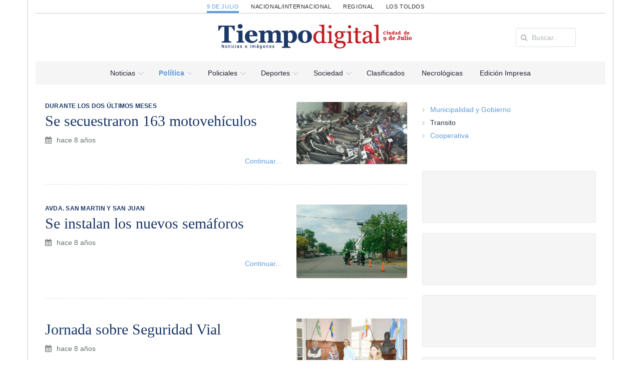

--- FILE ---
content_type: text/html; charset=UTF-8
request_url: https://9dejulio.diariotiempodigital.com/politica/transito/16
body_size: 22306
content:
<!DOCTYPE html>
<html lang="es">
<head>
<meta charset="utf-8"/>
<meta name="viewport" content="width=device-width, initial-scale=1, user-scalable=no"/>

		<meta charset="utf-8">
		<meta http-equiv="X-UA-Compatible" content="IE=edge">
		<meta name="viewport" content="width=device-width, initial-scale=1">
		<!-- The above 3 meta tags *must* come first in the head; any other head content must come *after* these tags -->
		
		<title>Transito | Diario Tiempo Digital - 9 de Julio</title>
		<meta name="title" content="Transito | Diario Tiempo Digital - 9 de Julio" />
		<meta name="description" content="DIARIO TIEMPO DIGITAL - Diario matutino de la ciudad de 9 de Julio. Fundado el 1ero. de octubre de 1995 - 9 de Julio - Pcia. de Buenos Aires. Tel.: (02317)"/>
		<meta name="keywords" content="">
		<meta property="og:locale" content="es_ES" />
		<meta property="og:type" content="website" />
		<meta property="og:title" content="Transito | Diario Tiempo Digital - 9 de Julio" />
		<meta property="og:description" content="DIARIO TIEMPO DIGITAL - Diario matutino de la ciudad de 9 de Julio. Fundado el 1ero. de octubre de 1995 - 9 de Julio - Pcia. de Buenos Aires. Tel.: (02317)" />
		<meta property="og:url" content="https://9dejulio.diariotiempodigital.com/politica/transito/16" />
		<meta property="og:image" content="https://9dejulio.diariotiempodigital.com/assets/front/images/facebook_clasificados.png">
		<link rel="shortcut icon" href="https://9dejulio.diariotiempodigital.com/favicon.ico" />
		
<link rel="stylesheet" href="https://maxcdn.bootstrapcdn.com/bootstrap/3.3.5/css/bootstrap.min.css">
<link rel="stylesheet" href="https://9dejulio.diariotiempodigital.com/assets/front/css/pi/global.css?v=1?v=20220713"/>
<link rel="stylesheet" href="https://9dejulio.diariotiempodigital.com/assets/front/css/pi/typo.css?v=20220713"/>
<link rel="stylesheet" href="https://9dejulio.diariotiempodigital.com/assets/front/css/pi/portfolio.css?v=20220713"/>
<link rel="stylesheet" href="https://9dejulio.diariotiempodigital.com/assets/front/css/pi/testimonials.css?v=20220713"/>
<link rel="stylesheet" href="https://9dejulio.diariotiempodigital.com/assets/front/css/pi/page-nav.css?v=20220713"/>
<link rel="stylesheet" href="https://9dejulio.diariotiempodigital.com/assets/front/css/pi/slider.css?v=20220713"/>
<link rel="stylesheet" href="https://9dejulio.diariotiempodigital.com/assets/front/css/pi/social.css?v=20220713"/>
<link rel="stylesheet" href="https://9dejulio.diariotiempodigital.com/assets/front/css/pi/boxes.css?v=20220713"/>
<link rel="stylesheet" href="https://9dejulio.diariotiempodigital.com/assets/front/css/pi/shadows.css?v=20220713"/>
<link rel="stylesheet" href="https://9dejulio.diariotiempodigital.com/assets/front/css/pi/pricing-tables.css?v=20220713"/>
<link rel="stylesheet" href="https://9dejulio.diariotiempodigital.com/assets/front/css/pi/timeline.css?v=20220713"/>
<link rel="stylesheet" href="https://9dejulio.diariotiempodigital.com/assets/front/css/pi/tabs.css?v=20220713"/>
<link rel="stylesheet" href="https://9dejulio.diariotiempodigital.com/assets/front/css/pi/counters.css?v=20220713"/>
<link rel="stylesheet" href="https://9dejulio.diariotiempodigital.com/assets/front/css/3dParty/bootstrap-datepicker/bootstrap-datepicker3.css?v=20220713"/>
<link rel="stylesheet" href="https://9dejulio.diariotiempodigital.com/assets/front/css/3dParty/validate.css?v=20220713"/>
<link rel="stylesheet" href="https://9dejulio.diariotiempodigital.com/assets/front/css/3dParty/yamm3/yamm.css?v=20220713"/>
<link rel="stylesheet" href="https://9dejulio.diariotiempodigital.com/assets/front/css/weather-icons.css?v=20220713"/>
<link rel="stylesheet" href="https://9dejulio.diariotiempodigital.com/assets/front/css/jquery.mmenu.all.css?v=20220713"/>
<link rel="stylesheet" href="https://9dejulio.diariotiempodigital.com/assets/front/css/p.css?v=20220713"/>



<!--Fonts with Icons-->
<link rel="stylesheet" href="https://9dejulio.diariotiempodigital.com/assets/front/css/3dParty/fontello/css/fontello.css"/>
<link rel="stylesheet" href="https://maxcdn.bootstrapcdn.com/font-awesome/4.4.0/css/font-awesome.min.css">
<script type="721ba65bba25271fc38fe37f-text/javascript" src="https://ajax.googleapis.com/ajax/libs/jquery/1.11.2/jquery.min.js"></script>

<script type="721ba65bba25271fc38fe37f-text/javascript">
	var bColLgstart = 1;
	var bColLg = new Array();

	var bHeaderstart = 1;
	var bHeader = new Array();

	var bRotateInterVal = 20000;
	
</script>

<script async src="https://pagead2.googlesyndication.com/pagead/js/adsbygoogle.js?client=ca-pub-3103783837759422" crossorigin="anonymous" type="721ba65bba25271fc38fe37f-text/javascript"></script>

</head>
<body>

<div id="pi-all" class="">

		
							<div class="container p-border-lr">
		<div class="pi-section-w pi-section-grey pi-shadow-inside">
			
						
			
			
			
			<div class="pi-section pi-row-sm pi-hidden-sm">
				<!-- Selector seccion -->
				<!-- div class="pi-row-block pi-pull-right ">
					<div class="dropdown">
						<button class="btn pi-btn-grey pi-btn-small dropdown-toggle pi-weight-600" type="button" id="dropdownMenu1" data-toggle="dropdown" aria-haspopup="true" aria-expanded="true">
						<i class="fa fa-map-marker pi-text-white"></i> 9 de julio <span class="caret"></span>
						</button>
						<ul class="dropdown-menu pi-btn-small" aria-labelledby="dropdownMenu1">
							<li><a href="#">Los Toldos</a></li>
							<li><a href="#">Regional</a></li>
							<li><a href="#">Nacional / Internacional</a></li>
						</ul>
					</div>
				</div -->
				
			</div>
		</div>
	</div>
	
	<!-- Header -->
	<div class="pi-header">
	<div class="container p-border-lr">
	<div class="pi-section-w pi-section-white">
			<div class="pi-center pi-uppercase p-links-top">
								
									
				
					<a class="e9dejulio active" href="https://9dejulio.diariotiempodigital.com/">9 de Julio</a>
								
									
				
					<a class="enacional-internacional " href="https://nacional-internacional.diariotiempodigital.com/">Nacional/Internacional</a>
								
									
				
					<a class="eregional " href="https://regional.diariotiempodigital.com/">Regional</a>
								
									
				
					<a class="elostoldos " href="https://lostoldos.diariotiempodigital.com/">Los Toldos</a>
							</div>
		</div>
		<!-- Header row -->
		<!-- End header row -->
		
			<!-- Header row -->
			<div class="pi-section-w pi-section-white pi-border-top pi-row-reducible">
				<div class="pi-section pi-row-lg ">
					<div class="pi-row">
						
						<div class="col-md-2 pi-hidden-sm pi-center">
							
													</div>
						<div class="col-md-1 pi-hidden-sm pi-center">

						</div>
						<div class="col-md-6">

						<!-- Mobile menu button -->
							<div class="pi-pull-right pi-hidden-lg-only pi-hidden-md-only">
								<a href="#menu"><button class="btn pi-btn">
									<i class="icon-menu pi-text-center"></i>
								</button></a>
							</div>
							<!-- End mobile menu button -->
							
							<!-- Logo -->
							
							<div class="pi-row-block-logo">
								<div class="text-center">
									<a href="https://9dejulio.diariotiempodigital.com/"><img class="img-responsive" src="https://9dejulio.diariotiempodigital.com/assets/front/images/logo_9dejulio.png" alt=""></a>
								</div>
							</div>
							
														
							<!-- End logo -->

							

						</div>
						<div class="col-md-3 pi-hidden-sm">
							<div class="pi-row-block pull-right">
								<form  class="buscar-header form-inline pi-form-short" placeholder="Buscar Noticias" method="post" action="https://9dejulio.diariotiempodigital.com/buscar" role="form">
									<div class="pi-input-with-icon pi-input-inline">
										<div class="pi-input-icon">
											<i class="fa fa-search"></i>
										</div>
										<input type="text" name="string" value="" class="form-control" placeholder="Buscar..">
									</div>
								</form>
							</div>
						</div>
					</div>
		

		

		

		

		

				</div>
			</div>
			<!-- End header row -->
			</div>
		</div>
	</div>
	<div class="container p-border-lr">
		<div class="pi-section-w pi-section-grey ">
			<div class="pi-row-sm ul-center">
				<!-- Menu -->
					
					<ul class="pi-menu pi-center  pi-full-height pi-hidden-sm pp-9dejulio">
					<!-- Home -->
					<li class="p-menu-1 pi-has-dropdown pi-has-dropdown-wide"><a href="https://9dejulio.diariotiempodigital.com/"><span>Noticias</span></a>
					<div style="" class="pi-submenu-wide pi-submenu-wide-dark">
						<div class="pi-section pi-section-white pi-no-padding pi-clearfix p-border-lr p-border-b">
							<div class="" style="">
								<div class="pi-col pi-col-sm-12 pi-padding-top-15 pi-no-padding-bottom">
									<!-- Tabs -->
									<div class="pi-tabs-vertical pi-responsive-sm">
																				<!-- Tabs navigation -->
										<ul class="pi-tabs-navigation" id="Areas">
																							
																								<li class="p-normal "><a href="https://9dejulio.diariotiempodigital.com/politica#tab-1">Política</a></li>
																																			
																								<li class="p-normal "><a href="https://9dejulio.diariotiempodigital.com/Policiales#tab-10">Policiales</a></li>
																																			
																								<li class="p-normal "><a href="https://9dejulio.diariotiempodigital.com/economia#tab-2">Economía</a></li>
																																			
																								<li class="p-normal "><a href="https://9dejulio.diariotiempodigital.com/cultura#tab-3">Cultura</a></li>
																																			
																								<li class="p-normal "><a href="https://9dejulio.diariotiempodigital.com/deportes#tab-4">Deportes</a></li>
																																			
																								<li class="p-normal "><a href="https://9dejulio.diariotiempodigital.com/sociedad#tab-5">Sociedad</a></li>
																																			
																								<li class="p-normal "><a href="https://9dejulio.diariotiempodigital.com/tecno#tab-6">Tecno</a></li>
																																			
																								<li class="p-normal "><a href="https://9dejulio.diariotiempodigital.com/gente#tab-7">Gente</a></li>
																																			
																								<li class="p-normal "><a href="https://9dejulio.diariotiempodigital.com/campo#tab-11">Campo</a></li>
																																		
											
										</ul>
										<!-- End tabs navigation -->
										
										<!-- Tabs content -->
										<div class="pi-tabs-content pi-tabs-content-transparent">
																																														
												<!-- Tabs content item -->
												<div class="pi-tab-pane " id="tab-1">
																																							
																													<div class="pi-col-xs-4">
															<!-- Post item -->
													<a href="https://9dejulio.diariotiempodigital.com/politica/municipalidad_y_gobierno/92624_gentile-intensific-gestiones-ante-organismos-provinciales">
							<div class="pi-img-w  pi-img-shadow">
								<img alt="" class="lazy"  data-original="https://9dejulio.diariotiempodigital.com/assets/upload/app_noticia/image/cache/92624_022943200-1768486834_c8bcc65b37095cf08581464e0d22af16_725x0.jpg">
								<span class="pi-img-overlay pi-img-overlay-white"></span>								
							</div>
							</a>
												<div class="ac pi-uppercase pi-weight-700" style="font-size:11px;line-height:13px !important;">
													</div>
						<h3 class="h5 pi-margin-bottom-5 pi-margin-top-10" style="line-height:20px;">
							<a class="titulo pfg" href="https://9dejulio.diariotiempodigital.com/politica/municipalidad_y_gobierno/92624_gentile-intensific-gestiones-ante-organismos-provinciales">Gentile INTENSIFICÓ GESTIONES ANTE ORGANISMOS PROVINCIALES</a>
						</h3>
						
																					</div>
																													<div class="pi-col-xs-4">
															<!-- Post item -->
													<a href="https://9dejulio.diariotiempodigital.com/politica/municipalidad_y_gobierno/92614_ate-levant-el-paro">
							<div class="pi-img-w  pi-img-shadow">
								<img alt="" class="lazy"  data-original="https://9dejulio.diariotiempodigital.com/assets/upload/app_noticia/image/cache/92614_059297200-1767213015_64a035e83b88be8bf0c5b3be276e4341_725x0.jpg">
								<span class="pi-img-overlay pi-img-overlay-white"></span>								
							</div>
							</a>
												<div class="ac pi-uppercase pi-weight-700" style="font-size:11px;line-height:13px !important;">
													</div>
						<h3 class="h5 pi-margin-bottom-5 pi-margin-top-10" style="line-height:20px;">
							<a class="titulo pfg" href="https://9dejulio.diariotiempodigital.com/politica/municipalidad_y_gobierno/92614_ate-levant-el-paro">ATE levantó el paro</a>
						</h3>
						
																					</div>
																													<div class="pi-col-xs-4">
															<!-- Post item -->
													<a href="https://9dejulio.diariotiempodigital.com/politica/municipalidad_y_gobierno/92611_las-tasas-municipales-aumentaron-un-20-en-2026">
							<div class="pi-img-w  pi-img-shadow">
								<img alt="" class="lazy"  data-original="https://9dejulio.diariotiempodigital.com/assets/upload/app_noticia/image/cache/92611_096199900-1767135570_532ccc6e91972c27cef8dbbdd9fe28e0_725x0.JPG">
								<span class="pi-img-overlay pi-img-overlay-white"></span>								
							</div>
							</a>
												<div class="ac pi-uppercase pi-weight-700" style="font-size:11px;line-height:13px !important;">
							MAYORES CONTRIBUYENTES						</div>
						<h3 class="h5 pi-margin-bottom-5 pi-margin-top-10" style="line-height:20px;">
							<a class="titulo pfg" href="https://9dejulio.diariotiempodigital.com/politica/municipalidad_y_gobierno/92611_las-tasas-municipales-aumentaron-un-20-en-2026">Las tasas municipales aumentaron un 20% en 2026</a>
						</h3>
						
																					</div>
																											
													
													
																									</div>
												<!-- End tabs content item -->
																																																
												<!-- Tabs content item -->
												<div class="pi-tab-pane " id="tab-10">
																																							
																													<div class="pi-col-xs-4">
															<!-- Post item -->
													<a href="https://9dejulio.diariotiempodigital.com/Policiales/actualidad/92630_delitos-virtuales">
							<div class="pi-img-w  pi-img-shadow">
								<img alt="" class="lazy"  data-original="https://9dejulio.diariotiempodigital.com/assets/upload/app_noticia/image/cache/92630_042478600-1768591072_dc6edd59a5b8ee0a9de9389b4d004463_725x0.jpg">
								<span class="pi-img-overlay pi-img-overlay-white"></span>								
							</div>
							</a>
												<div class="ac pi-uppercase pi-weight-700" style="font-size:11px;line-height:13px !important;">
							INFORME DE PRENSA POLICIAL						</div>
						<h3 class="h5 pi-margin-bottom-5 pi-margin-top-10" style="line-height:20px;">
							<a class="titulo pfg" href="https://9dejulio.diariotiempodigital.com/Policiales/actualidad/92630_delitos-virtuales">Delitos virtuales</a>
						</h3>
						
																					</div>
																													<div class="pi-col-xs-4">
															<!-- Post item -->
													<a href="https://9dejulio.diariotiempodigital.com/Policiales/actualidad/92561_recompensa-millonaria-para-dar-con-un-prfugo-por-un-homicidio">
							<div class="pi-img-w  pi-img-shadow">
								<img alt="" class="lazy"  data-original="https://9dejulio.diariotiempodigital.com/assets/upload/app_noticia/image/cache/92561_053888000-1765286444_a2ea349379aa8b46862c28a19d9f16c6_725x0.jpg">
								<span class="pi-img-overlay pi-img-overlay-white"></span>								
							</div>
							</a>
												<div class="ac pi-uppercase pi-weight-700" style="font-size:11px;line-height:13px !important;">
													</div>
						<h3 class="h5 pi-margin-bottom-5 pi-margin-top-10" style="line-height:20px;">
							<a class="titulo pfg" href="https://9dejulio.diariotiempodigital.com/Policiales/actualidad/92561_recompensa-millonaria-para-dar-con-un-prfugo-por-un-homicidio">​Recompensa millonaria para dar con un prófugo por un homicidio</a>
						</h3>
						
																					</div>
																													<div class="pi-col-xs-4">
															<!-- Post item -->
													<a href="https://9dejulio.diariotiempodigital.com/Policiales/actualidad/92280_accidentes-de-trnsito-reiterados-recuerdan--la-importancia-y-obligatoriedad-del-casco">
							<div class="pi-img-w  pi-img-shadow">
								<img alt="" class="lazy"  data-original="https://9dejulio.diariotiempodigital.com/assets/upload/app_noticia/image/cache/92280_023640200-1758039109_a5db7e752cab253a6f3b3ae618209f05_725x0.jpg">
								<span class="pi-img-overlay pi-img-overlay-white"></span>								
							</div>
							</a>
												<div class="ac pi-uppercase pi-weight-700" style="font-size:11px;line-height:13px !important;">
													</div>
						<h3 class="h5 pi-margin-bottom-5 pi-margin-top-10" style="line-height:20px;">
							<a class="titulo pfg" href="https://9dejulio.diariotiempodigital.com/Policiales/actualidad/92280_accidentes-de-trnsito-reiterados-recuerdan--la-importancia-y-obligatoriedad-del-casco">​Accidentes de tránsito reiterados: recuerdan  la importancia y obligatoriedad del casco</a>
						</h3>
						
																					</div>
																											
													
													
																									</div>
												<!-- End tabs content item -->
																																																
												<!-- Tabs content item -->
												<div class="pi-tab-pane " id="tab-2">
																																							
																													<div class="pi-col-xs-4">
															<!-- Post item -->
													<a href="https://9dejulio.diariotiempodigital.com/economia/bolsa/89421_cuenta-dni-renov-todos-sus-beneficios-para-noviembre">
							<div class="pi-img-w  pi-img-shadow">
								<img alt="" class="lazy"  data-original="https://9dejulio.diariotiempodigital.com/assets/upload/app_noticia/image/cache/89421_008402200-1698801251_6d086bbc23c908bcad3db4436b6e7ca4_725x0.jpg">
								<span class="pi-img-overlay pi-img-overlay-white"></span>								
							</div>
							</a>
												<div class="ac pi-uppercase pi-weight-700" style="font-size:11px;line-height:13px !important;">
							A TOMAR NOTA						</div>
						<h3 class="h5 pi-margin-bottom-5 pi-margin-top-10" style="line-height:20px;">
							<a class="titulo pfg" href="https://9dejulio.diariotiempodigital.com/economia/bolsa/89421_cuenta-dni-renov-todos-sus-beneficios-para-noviembre">Cuenta DNI renovó todos sus beneficios para noviembre</a>
						</h3>
						
																					</div>
																													<div class="pi-col-xs-4">
															<!-- Post item -->
													<a href="https://9dejulio.diariotiempodigital.com/economia/bolsa/88714_cules-son-los-descuentos-del-banco-provincia-para-las-vacaciones-de-invierno">
							<div class="pi-img-w  pi-img-shadow">
								<img alt="" class="lazy"  data-original="https://9dejulio.diariotiempodigital.com/assets/upload/app_noticia/image/cache/88714_028558300-1689554015_67e979a35137e9a9b0ffe15034ef1fa0_725x0.jpg">
								<span class="pi-img-overlay pi-img-overlay-white"></span>								
							</div>
							</a>
												<div class="ac pi-uppercase pi-weight-700" style="font-size:11px;line-height:13px !important;">
							PARA TOMAR NOTA						</div>
						<h3 class="h5 pi-margin-bottom-5 pi-margin-top-10" style="line-height:20px;">
							<a class="titulo pfg" href="https://9dejulio.diariotiempodigital.com/economia/bolsa/88714_cules-son-los-descuentos-del-banco-provincia-para-las-vacaciones-de-invierno">Cuáles son los descuentos del Banco Provincia para las vacaciones de invierno</a>
						</h3>
						
																					</div>
																													<div class="pi-col-xs-4">
															<!-- Post item -->
													<a href="https://9dejulio.diariotiempodigital.com/economia/bolsa/88035_el-ndice-de-precios-al-consumidor-aument-77-durante-marzo">
							<div class="pi-img-w  pi-img-shadow">
								<img alt="" class="lazy"  data-original="https://9dejulio.diariotiempodigital.com/assets/upload/app_noticia/image/cache/88035_061168800-1681559081_dbfe01f3a108c28c8046c97c1d264a23_725x0.jpg">
								<span class="pi-img-overlay pi-img-overlay-white"></span>								
							</div>
							</a>
												<div class="ac pi-uppercase pi-weight-700" style="font-size:11px;line-height:13px !important;">
							REMARCACION SIN TREGUA						</div>
						<h3 class="h5 pi-margin-bottom-5 pi-margin-top-10" style="line-height:20px;">
							<a class="titulo pfg" href="https://9dejulio.diariotiempodigital.com/economia/bolsa/88035_el-ndice-de-precios-al-consumidor-aument-77-durante-marzo">El índice de Precios al Consumidor aumentó 7,7% durante marzo</a>
						</h3>
						
																					</div>
																											
													
													
																									</div>
												<!-- End tabs content item -->
																																																
												<!-- Tabs content item -->
												<div class="pi-tab-pane " id="tab-3">
																																							
																													<div class="pi-col-xs-4">
															<!-- Post item -->
													<a href="https://9dejulio.diariotiempodigital.com/cultura/musica/92623_musica-atardecer-y-verano-en-la-ciudad">
							<div class="pi-img-w  pi-img-shadow">
								<img alt="" class="lazy"  data-original="https://9dejulio.diariotiempodigital.com/assets/upload/app_noticia/image/cache/92623_091338600-1768398520_9aee685b4d06fdf8cdac5261568d3b7e_725x0.png">
								<span class="pi-img-overlay pi-img-overlay-white"></span>								
							</div>
							</a>
												<div class="ac pi-uppercase pi-weight-700" style="font-size:11px;line-height:13px !important;">
							Domingo 25 de enero, 20hs en la Estacion de tren						</div>
						<h3 class="h5 pi-margin-bottom-5 pi-margin-top-10" style="line-height:20px;">
							<a class="titulo pfg" href="https://9dejulio.diariotiempodigital.com/cultura/musica/92623_musica-atardecer-y-verano-en-la-ciudad">Musica, ATARDECER Y VERANO EN LA CIUDAD</a>
						</h3>
						
																					</div>
																													<div class="pi-col-xs-4">
															<!-- Post item -->
													<a href="https://9dejulio.diariotiempodigital.com/cultura/musica/92618_gran-encuentro-musical-en-el-playon-municipal">
							<div class="pi-img-w  pi-img-shadow">
								<img alt="" class="lazy"  data-original="https://9dejulio.diariotiempodigital.com/assets/upload/app_noticia/image/cache/92618_051248900-1767968535_ad3a2f647b85061f708bb6d878d03712_725x0.png">
								<span class="pi-img-overlay pi-img-overlay-white"></span>								
							</div>
							</a>
												<div class="ac pi-uppercase pi-weight-700" style="font-size:11px;line-height:13px !important;">
													</div>
						<h3 class="h5 pi-margin-bottom-5 pi-margin-top-10" style="line-height:20px;">
							<a class="titulo pfg" href="https://9dejulio.diariotiempodigital.com/cultura/musica/92618_gran-encuentro-musical-en-el-playon-municipal">GRAN ENCUENTRO MUSICAL en el playon municipal</a>
						</h3>
						
																					</div>
																													<div class="pi-col-xs-4">
															<!-- Post item -->
													<a href="https://9dejulio.diariotiempodigital.com/cultura/musica/92579_brancaleone-vuelve-a-tocar--en-nueve-de-julio-tras-un-ao-sabtico">
							<div class="pi-img-w  pi-img-shadow">
								<img alt="" class="lazy"  data-original="https://9dejulio.diariotiempodigital.com/assets/upload/app_noticia/image/cache/92579_074353500-1765904570_951ac336d3f1ac996ea114095aa4a563_725x0.jpg">
								<span class="pi-img-overlay pi-img-overlay-white"></span>								
							</div>
							</a>
												<div class="ac pi-uppercase pi-weight-700" style="font-size:11px;line-height:13px !important;">
													</div>
						<h3 class="h5 pi-margin-bottom-5 pi-margin-top-10" style="line-height:20px;">
							<a class="titulo pfg" href="https://9dejulio.diariotiempodigital.com/cultura/musica/92579_brancaleone-vuelve-a-tocar--en-nueve-de-julio-tras-un-ao-sabtico">Brancaleone vuelve a tocar  en Nueve de Julio tras un año sabático</a>
						</h3>
						
																					</div>
																											
													
													
																									</div>
												<!-- End tabs content item -->
																																																
												<!-- Tabs content item -->
												<div class="pi-tab-pane " id="tab-4">
																																							
																													<div class="pi-col-xs-4">
															<!-- Post item -->
													<a href="https://9dejulio.diariotiempodigital.com/deportes/futbol/92619_futsal-en-el-club-atltico-9-de-julio">
							<div class="pi-img-w  pi-img-shadow">
								<img alt="" class="lazy"  data-original="https://9dejulio.diariotiempodigital.com/assets/upload/app_noticia/image/cache/92619_059187500-1768005361_caf07f34ff93f7386dc76a8170afc12d_725x0.jpg">
								<span class="pi-img-overlay pi-img-overlay-white"></span>								
							</div>
							</a>
												<div class="ac pi-uppercase pi-weight-700" style="font-size:11px;line-height:13px !important;">
							futsal						</div>
						<h3 class="h5 pi-margin-bottom-5 pi-margin-top-10" style="line-height:20px;">
							<a class="titulo pfg" href="https://9dejulio.diariotiempodigital.com/deportes/futbol/92619_futsal-en-el-club-atltico-9-de-julio">Futsal en el Club Atlético 9 de Julio</a>
						</h3>
						
																					</div>
																													<div class="pi-col-xs-4">
															<!-- Post item -->
													<a href="https://9dejulio.diariotiempodigital.com/deportes/futbol/92591_el-baby-de-club-san-martn-fue--una-fiesta-futbolera-para-ms-de-300-chicos">
							<div class="pi-img-w  pi-img-shadow">
								<img alt="" class="lazy"  data-original="https://9dejulio.diariotiempodigital.com/assets/upload/app_noticia/image/cache/92591_009557000-1766161386_426f758f545c4d0efcf9210b71d77df8_725x0.JPG">
								<span class="pi-img-overlay pi-img-overlay-white"></span>								
							</div>
							</a>
												<div class="ac pi-uppercase pi-weight-700" style="font-size:11px;line-height:13px !important;">
													</div>
						<h3 class="h5 pi-margin-bottom-5 pi-margin-top-10" style="line-height:20px;">
							<a class="titulo pfg" href="https://9dejulio.diariotiempodigital.com/deportes/futbol/92591_el-baby-de-club-san-martn-fue--una-fiesta-futbolera-para-ms-de-300-chicos">​El “Baby” de Club San Martín fue  una fiesta futbolera para más de 300 chicos</a>
						</h3>
						
																					</div>
																													<div class="pi-col-xs-4">
															<!-- Post item -->
													<a href="https://9dejulio.diariotiempodigital.com/deportes/futbol/92580_18-de-octubre-se-adjudic--la-primera-fase-del-torneo">
							<div class="pi-img-w  pi-img-shadow">
								<img alt="" class="lazy"  data-original="https://9dejulio.diariotiempodigital.com/assets/upload/app_noticia/image/cache/92580_056505100-1765917372_23549e1b73e3a50cc30cb7011f977529_725x0.jpg">
								<span class="pi-img-overlay pi-img-overlay-white"></span>								
							</div>
							</a>
												<div class="ac pi-uppercase pi-weight-700" style="font-size:11px;line-height:13px !important;">
							​TORNEO DE ASCENSO						</div>
						<h3 class="h5 pi-margin-bottom-5 pi-margin-top-10" style="line-height:20px;">
							<a class="titulo pfg" href="https://9dejulio.diariotiempodigital.com/deportes/futbol/92580_18-de-octubre-se-adjudic--la-primera-fase-del-torneo">18 de Octubre se adjudicó  la primera fase del torneo</a>
						</h3>
						
																					</div>
																											
													
													
																									</div>
												<!-- End tabs content item -->
																																																
												<!-- Tabs content item -->
												<div class="pi-tab-pane " id="tab-5">
																																							
																													<div class="pi-col-xs-4">
															<!-- Post item -->
													<a href="https://9dejulio.diariotiempodigital.com/sociedad/salud/92622_control-de-plagas">
							<div class="pi-img-w  pi-img-shadow">
								<img alt="" class="lazy"  data-original="https://9dejulio.diariotiempodigital.com/assets/upload/app_noticia/image/cache/92622_093898200-1768317634_a2fac27383f365cac3b2aa18cdd1d09d_725x0.png">
								<span class="pi-img-overlay pi-img-overlay-white"></span>								
							</div>
							</a>
												<div class="ac pi-uppercase pi-weight-700" style="font-size:11px;line-height:13px !important;">
													</div>
						<h3 class="h5 pi-margin-bottom-5 pi-margin-top-10" style="line-height:20px;">
							<a class="titulo pfg" href="https://9dejulio.diariotiempodigital.com/sociedad/salud/92622_control-de-plagas">Control de plagas</a>
						</h3>
						
																					</div>
																													<div class="pi-col-xs-4">
															<!-- Post item -->
													<a href="https://9dejulio.diariotiempodigital.com/sociedad/salud/92621_farmacias-de-turnos-enero-2026">
							<div class="pi-img-w  pi-img-shadow">
								<img alt="" class="lazy"  data-original="https://9dejulio.diariotiempodigital.com/assets/upload/app_noticia/image/cache/92621_062258700-1768258697_d971e151138291b506bf7076440e0c75_725x0.jpg">
								<span class="pi-img-overlay pi-img-overlay-white"></span>								
							</div>
							</a>
												<div class="ac pi-uppercase pi-weight-700" style="font-size:11px;line-height:13px !important;">
							farmacias						</div>
						<h3 class="h5 pi-margin-bottom-5 pi-margin-top-10" style="line-height:20px;">
							<a class="titulo pfg" href="https://9dejulio.diariotiempodigital.com/sociedad/salud/92621_farmacias-de-turnos-enero-2026">Farmacias de turnos Enero 2026</a>
						</h3>
						
																					</div>
																													<div class="pi-col-xs-4">
															<!-- Post item -->
													<a href="https://9dejulio.diariotiempodigital.com/sociedad/salud/92617_farmacias-de-turno-enero-2026">
							<div class="pi-img-w  pi-img-shadow">
								<img alt="" class="lazy"  data-original="https://9dejulio.diariotiempodigital.com/assets/upload/app_noticia/image/cache/92617_048914600-1768239206_adcb3279aabdbc1927dce1a607de21cd_725x0.jpg">
								<span class="pi-img-overlay pi-img-overlay-white"></span>								
							</div>
							</a>
												<div class="ac pi-uppercase pi-weight-700" style="font-size:11px;line-height:13px !important;">
													</div>
						<h3 class="h5 pi-margin-bottom-5 pi-margin-top-10" style="line-height:20px;">
							<a class="titulo pfg" href="https://9dejulio.diariotiempodigital.com/sociedad/salud/92617_farmacias-de-turno-enero-2026">Farmacias de turno Enero 2026</a>
						</h3>
						
																					</div>
																											
													
													
																									</div>
												<!-- End tabs content item -->
																																																
												<!-- Tabs content item -->
												<div class="pi-tab-pane " id="tab-6">
																																							
																													<div class="pi-col-xs-4">
															<!-- Post item -->
													<a href="https://9dejulio.diariotiempodigital.com/tecno/videojuegos/90593_de-profesin-jugador-de-videojuegos">
							<div class="pi-img-w  pi-img-shadow">
								<img alt="" class="lazy"  data-original="https://9dejulio.diariotiempodigital.com/assets/upload/app_noticia/image/cache/90593_080198800-1718330786_f7dad12409116c9ea65441213030011d_725x0.jpg">
								<span class="pi-img-overlay pi-img-overlay-white"></span>								
							</div>
							</a>
												<div class="ac pi-uppercase pi-weight-700" style="font-size:11px;line-height:13px !important;">
													</div>
						<h3 class="h5 pi-margin-bottom-5 pi-margin-top-10" style="line-height:20px;">
							<a class="titulo pfg" href="https://9dejulio.diariotiempodigital.com/tecno/videojuegos/90593_de-profesin-jugador-de-videojuegos">​De profesión: jugador de videojuegos</a>
						</h3>
						
																					</div>
																													<div class="pi-col-xs-4">
															<!-- Post item -->
													<a href="https://9dejulio.diariotiempodigital.com/tecno/videojuegos/88121_ms-de-40-mil-bonaerenses-participaron-del-evento-finde-videojuegos">
							<div class="pi-img-w  pi-img-shadow">
								<img alt="" class="lazy"  data-original="https://9dejulio.diariotiempodigital.com/assets/upload/app_noticia/image/cache/88121_036599200-1682388724_a1443889bb2d79b4263139eb471f6f84_725x0.jpg">
								<span class="pi-img-overlay pi-img-overlay-white"></span>								
							</div>
							</a>
												<div class="ac pi-uppercase pi-weight-700" style="font-size:11px;line-height:13px !important;">
							PUERTO DE BAHÍA BLANCA						</div>
						<h3 class="h5 pi-margin-bottom-5 pi-margin-top-10" style="line-height:20px;">
							<a class="titulo pfg" href="https://9dejulio.diariotiempodigital.com/tecno/videojuegos/88121_ms-de-40-mil-bonaerenses-participaron-del-evento-finde-videojuegos">Más de 40 mil bonaerenses participaron del evento Finde videojuegos</a>
						</h3>
						
																					</div>
																													<div class="pi-col-xs-4">
															<!-- Post item -->
													<a href="https://9dejulio.diariotiempodigital.com/tecno/videojuegos/88033_organizan-el-3er-encuentro-provincial-de-videojuegos-en-baha-blanca">
							<div class="pi-img-w  pi-img-shadow">
								<img alt="" class="lazy"  data-original="https://9dejulio.diariotiempodigital.com/assets/upload/app_noticia/image/cache/88033_014224700-1681439541_a04307c8b170cec50ff6a38d7419d152_725x0.jpg">
								<span class="pi-img-overlay pi-img-overlay-white"></span>								
							</div>
							</a>
												<div class="ac pi-uppercase pi-weight-700" style="font-size:11px;line-height:13px !important;">
							22 Y 23 DE ABRIL						</div>
						<h3 class="h5 pi-margin-bottom-5 pi-margin-top-10" style="line-height:20px;">
							<a class="titulo pfg" href="https://9dejulio.diariotiempodigital.com/tecno/videojuegos/88033_organizan-el-3er-encuentro-provincial-de-videojuegos-en-baha-blanca">Organizan el 3er Encuentro Provincial de Videojuegos en Bahía Blanca</a>
						</h3>
						
																					</div>
																											
													
													
																									</div>
												<!-- End tabs content item -->
																																																
												<!-- Tabs content item -->
												<div class="pi-tab-pane " id="tab-7">
																																							
																													<div class="pi-col-xs-4">
															<!-- Post item -->
													<a href="https://9dejulio.diariotiempodigital.com/gente/agradecimientos/84988_agradecimiento-de-bomberos-voluntarios-9-de-julio">
							<div class="pi-img-w  pi-img-shadow">
								<img alt="" class="lazy"  data-original="https://9dejulio.diariotiempodigital.com/assets/upload/app_noticia/image/cache/84988_092512300-1637401234_95bc3acf55f5750300cd29166b6198fe_725x0.jpg">
								<span class="pi-img-overlay pi-img-overlay-white"></span>								
							</div>
							</a>
												<div class="ac pi-uppercase pi-weight-700" style="font-size:11px;line-height:13px !important;">
													</div>
						<h3 class="h5 pi-margin-bottom-5 pi-margin-top-10" style="line-height:20px;">
							<a class="titulo pfg" href="https://9dejulio.diariotiempodigital.com/gente/agradecimientos/84988_agradecimiento-de-bomberos-voluntarios-9-de-julio">Agradecimiento de Bomberos Voluntarios 9 de Julio</a>
						</h3>
						
																					</div>
																													<div class="pi-col-xs-4">
															<!-- Post item -->
													<a href="https://9dejulio.diariotiempodigital.com/gente/agradecimientos/84069_agradecimiento-del-dr-jos-gri">
							<div class="pi-img-w  pi-img-shadow">
								<img alt="" class="lazy"  data-original="https://9dejulio.diariotiempodigital.com/assets/upload/app_noticia/image/cache/84069_096429200-1628066677_713ec0479097f68ee8e8665baf04273e_725x0.jpg">
								<span class="pi-img-overlay pi-img-overlay-white"></span>								
							</div>
							</a>
												<div class="ac pi-uppercase pi-weight-700" style="font-size:11px;line-height:13px !important;">
													</div>
						<h3 class="h5 pi-margin-bottom-5 pi-margin-top-10" style="line-height:20px;">
							<a class="titulo pfg" href="https://9dejulio.diariotiempodigital.com/gente/agradecimientos/84069_agradecimiento-del-dr-jos-gri">Agradecimiento del Dr. José Gri</a>
						</h3>
						
																					</div>
																													<div class="pi-col-xs-4">
															<!-- Post item -->
													<a href="https://9dejulio.diariotiempodigital.com/gente/agradecimientos/84025_nueva-profesional">
							<div class="pi-img-w  pi-img-shadow">
								<img alt="" class="lazy"  data-original="https://9dejulio.diariotiempodigital.com/assets/upload/app_noticia/image/cache/84025_046344100-1627545522_47c6f659637dc6ac44dc2b3b2677dcba_725x0.png">
								<span class="pi-img-overlay pi-img-overlay-white"></span>								
							</div>
							</a>
												<div class="ac pi-uppercase pi-weight-700" style="font-size:11px;line-height:13px !important;">
													</div>
						<h3 class="h5 pi-margin-bottom-5 pi-margin-top-10" style="line-height:20px;">
							<a class="titulo pfg" href="https://9dejulio.diariotiempodigital.com/gente/agradecimientos/84025_nueva-profesional">Nueva profesional</a>
						</h3>
						
																					</div>
																											
													
													
																									</div>
												<!-- End tabs content item -->
																																																
												<!-- Tabs content item -->
												<div class="pi-tab-pane " id="tab-11">
																																							
																													<div class="pi-col-xs-4">
															<!-- Post item -->
													<a href="https://9dejulio.diariotiempodigital.com/campo/lecheria/90536_da-mundial-de-la-leche-7-de-cada-10-argentinos-reconocen-la-importancia-de-su-consumo-en-todas-las-etapas-de-la-vida">
							<div class="pi-img-w  pi-img-shadow">
								<img alt="" class="lazy"  data-original="https://9dejulio.diariotiempodigital.com/assets/upload/app_noticia/image/cache/90536_010315800-1717254280_690c2f514b9924eff0db45bacab41f6a_725x0.jpg">
								<span class="pi-img-overlay pi-img-overlay-white"></span>								
							</div>
							</a>
												<div class="ac pi-uppercase pi-weight-700" style="font-size:11px;line-height:13px !important;">
							1 DE JUNIO						</div>
						<h3 class="h5 pi-margin-bottom-5 pi-margin-top-10" style="line-height:20px;">
							<a class="titulo pfg" href="https://9dejulio.diariotiempodigital.com/campo/lecheria/90536_da-mundial-de-la-leche-7-de-cada-10-argentinos-reconocen-la-importancia-de-su-consumo-en-todas-las-etapas-de-la-vida">Día Mundial de la Leche: 7 de cada 10 argentinos reconocen la importancia de su consumo en todas las etapas de la vida</a>
						</h3>
						
																					</div>
																													<div class="pi-col-xs-4">
															<!-- Post item -->
													<a href="https://9dejulio.diariotiempodigital.com/campo/lecheria/88866_le-gan-un-juicio-al-estado-y-sent-un-precedente-indito-para-el-campo">
							<div class="pi-img-w  pi-img-shadow">
								<img alt="" class="lazy"  data-original="https://9dejulio.diariotiempodigital.com/assets/upload/app_noticia/image/cache/88866_052585100-1691784536_5239bf26c8b00721026f852d2b6e70e3_725x0.jpg">
								<span class="pi-img-overlay pi-img-overlay-white"></span>								
							</div>
							</a>
												<div class="ac pi-uppercase pi-weight-700" style="font-size:11px;line-height:13px !important;">
							CAMPO						</div>
						<h3 class="h5 pi-margin-bottom-5 pi-margin-top-10" style="line-height:20px;">
							<a class="titulo pfg" href="https://9dejulio.diariotiempodigital.com/campo/lecheria/88866_le-gan-un-juicio-al-estado-y-sent-un-precedente-indito-para-el-campo">Le ganó un juicio al Estado y sentó un precedente inédito para el campo</a>
						</h3>
						
																					</div>
																													<div class="pi-col-xs-4">
															<!-- Post item -->
													<a href="https://9dejulio.diariotiempodigital.com/campo/lecheria/88383_la-sociedad-rural-9-de-julio--impulsa-el-proyecto-conector">
							<div class="pi-img-w  pi-img-shadow">
								<img alt="" class="lazy"  data-original="https://9dejulio.diariotiempodigital.com/assets/upload/app_noticia/image/cache/88383_007779700-1685496686_8d956e8a611a3feeb10d960e1c0063c4_725x0.jpg">
								<span class="pi-img-overlay pi-img-overlay-white"></span>								
							</div>
							</a>
												<div class="ac pi-uppercase pi-weight-700" style="font-size:11px;line-height:13px !important;">
													</div>
						<h3 class="h5 pi-margin-bottom-5 pi-margin-top-10" style="line-height:20px;">
							<a class="titulo pfg" href="https://9dejulio.diariotiempodigital.com/campo/lecheria/88383_la-sociedad-rural-9-de-julio--impulsa-el-proyecto-conector">​La Sociedad Rural 9 de Julio  impulsa el “Proyecto Conector”</a>
						</h3>
						
																					</div>
																											
													
													
																									</div>
												<!-- End tabs content item -->
																																			
											
										</div>
										<!-- End tabs content -->	
									
									</div>
									<!-- End tabs -->
								</div>
								
							</div>
						</div>
					</div>
					</li>
											<li class="pi-has-dropdown pi-has-dropdown-wide p-menu-area-1 "><a href="https://9dejulio.diariotiempodigital.com/politica"><span>Política</span></a>
						
						<div style="" class="pi-submenu-wide pi-submenu-wide-dark">
							<div class="pi-section pi-section-white pi-no-padding pi-clearfix p-border-lr p-border-b">
								<div class="">
									<div class="pi-col pi-col-sm-12 pi-padding-top-15 pi-no-padding-bottom">
										<!-- Tabs -->
										<div class="pi-tabs-vertical pi-responsive-sm">
																						<!-- Tabs navigation -->
											<ul class="pi-tabs-navigation" id="Secciones-1">
																									
																										<li class="p-normal pi-active"><a href="https://9dejulio.diariotiempodigital.com/politica/municipalidad_y_gobierno#tabseccion-2">Municipalidad y Gobierno</a></li>
																																						
																										<li class="p-normal "><a href="https://9dejulio.diariotiempodigital.com/politica/transito#tabseccion-39">Transito</a></li>
																																						
																										<li class="p-normal "><a href="https://9dejulio.diariotiempodigital.com/politica/cooperativa#tabseccion-57">Cooperativa</a></li>
																																					
												
											</ul>
											<!-- End tabs navigation -->
											
											<!-- Tabs content -->
											<div class="pi-tabs-content pi-tabs-content-transparent">
																																																		
													<!-- Tabs content item -->
													<div class="pi-tab-pane pi-active" id="tabseccion-2">
																																										
																															<div class="pi-col-xs-4">
																<!-- Post item -->
													<a href="https://9dejulio.diariotiempodigital.com/politica/municipalidad_y_gobierno/92624_gentile-intensific-gestiones-ante-organismos-provinciales">
							<div class="pi-img-w  pi-img-shadow">
								<img alt="" class="lazy"  data-original="https://9dejulio.diariotiempodigital.com/assets/upload/app_noticia/image/cache/92624_022943200-1768486834_c8bcc65b37095cf08581464e0d22af16_725x0.jpg">
								<span class="pi-img-overlay pi-img-overlay-white"></span>								
							</div>
							</a>
												<div class="ac pi-uppercase pi-weight-700" style="font-size:11px;line-height:13px !important;">
													</div>
						<h3 class="h5 pi-margin-bottom-5 pi-margin-top-10" style="line-height:20px;">
							<a class="titulo pfg" href="https://9dejulio.diariotiempodigital.com/politica/municipalidad_y_gobierno/92624_gentile-intensific-gestiones-ante-organismos-provinciales">Gentile INTENSIFICÓ GESTIONES ANTE ORGANISMOS PROVINCIALES</a>
						</h3>
						
																						</div>
																															<div class="pi-col-xs-4">
																<!-- Post item -->
													<a href="https://9dejulio.diariotiempodigital.com/politica/municipalidad_y_gobierno/92614_ate-levant-el-paro">
							<div class="pi-img-w  pi-img-shadow">
								<img alt="" class="lazy"  data-original="https://9dejulio.diariotiempodigital.com/assets/upload/app_noticia/image/cache/92614_059297200-1767213015_64a035e83b88be8bf0c5b3be276e4341_725x0.jpg">
								<span class="pi-img-overlay pi-img-overlay-white"></span>								
							</div>
							</a>
												<div class="ac pi-uppercase pi-weight-700" style="font-size:11px;line-height:13px !important;">
													</div>
						<h3 class="h5 pi-margin-bottom-5 pi-margin-top-10" style="line-height:20px;">
							<a class="titulo pfg" href="https://9dejulio.diariotiempodigital.com/politica/municipalidad_y_gobierno/92614_ate-levant-el-paro">ATE levantó el paro</a>
						</h3>
						
																						</div>
																															<div class="pi-col-xs-4">
																<!-- Post item -->
													<a href="https://9dejulio.diariotiempodigital.com/politica/municipalidad_y_gobierno/92611_las-tasas-municipales-aumentaron-un-20-en-2026">
							<div class="pi-img-w  pi-img-shadow">
								<img alt="" class="lazy"  data-original="https://9dejulio.diariotiempodigital.com/assets/upload/app_noticia/image/cache/92611_096199900-1767135570_532ccc6e91972c27cef8dbbdd9fe28e0_725x0.JPG">
								<span class="pi-img-overlay pi-img-overlay-white"></span>								
							</div>
							</a>
												<div class="ac pi-uppercase pi-weight-700" style="font-size:11px;line-height:13px !important;">
							MAYORES CONTRIBUYENTES						</div>
						<h3 class="h5 pi-margin-bottom-5 pi-margin-top-10" style="line-height:20px;">
							<a class="titulo pfg" href="https://9dejulio.diariotiempodigital.com/politica/municipalidad_y_gobierno/92611_las-tasas-municipales-aumentaron-un-20-en-2026">Las tasas municipales aumentaron un 20% en 2026</a>
						</h3>
						
																						</div>
																													
														
														
																											</div>
													<!-- End tabs content item -->
																																																				
													<!-- Tabs content item -->
													<div class="pi-tab-pane " id="tabseccion-39">
																																										
																															<div class="pi-col-xs-4">
																<!-- Post item -->
													<a href="https://9dejulio.diariotiempodigital.com/politica/transito/92563_proponen-duras-penas-para-infractores">
							<div class="pi-img-w  pi-img-shadow">
								<img alt="" class="lazy"  data-original="https://9dejulio.diariotiempodigital.com/assets/upload/app_noticia/image/cache/92563_042096000-1765286704_83384aa62813d699ddc1df147e079538_725x0.jpg">
								<span class="pi-img-overlay pi-img-overlay-white"></span>								
							</div>
							</a>
												<div class="ac pi-uppercase pi-weight-700" style="font-size:11px;line-height:13px !important;">
							​ESCAPES ADULTERADOS						</div>
						<h3 class="h5 pi-margin-bottom-5 pi-margin-top-10" style="line-height:20px;">
							<a class="titulo pfg" href="https://9dejulio.diariotiempodigital.com/politica/transito/92563_proponen-duras-penas-para-infractores">Proponen duras penas para infractores</a>
						</h3>
						
																						</div>
																															<div class="pi-col-xs-4">
																<!-- Post item -->
													<a href="https://9dejulio.diariotiempodigital.com/politica/transito/92527_playa-de-camiones-excelente--aceptacin-y-nueva-convocatoria-a-vehculos">
							<div class="pi-img-w  pi-img-shadow">
								<img alt="" class="lazy"  data-original="https://9dejulio.diariotiempodigital.com/assets/upload/app_noticia/image/cache/92527_073304100-1764261057_b0f47d05ba551a2429d9e65932f5abee_725x0.jpg">
								<span class="pi-img-overlay pi-img-overlay-white"></span>								
							</div>
							</a>
												<div class="ac pi-uppercase pi-weight-700" style="font-size:11px;line-height:13px !important;">
													</div>
						<h3 class="h5 pi-margin-bottom-5 pi-margin-top-10" style="line-height:20px;">
							<a class="titulo pfg" href="https://9dejulio.diariotiempodigital.com/politica/transito/92527_playa-de-camiones-excelente--aceptacin-y-nueva-convocatoria-a-vehculos">​Playa de camiones: excelente  aceptación y nueva convocatoria a vehículos</a>
						</h3>
						
																						</div>
																															<div class="pi-col-xs-4">
																<!-- Post item -->
													<a href="https://9dejulio.diariotiempodigital.com/politica/transito/92498_operativo-sorpresa-motos-con-escape-libre-secuestradas">
							<div class="pi-img-w  pi-img-shadow">
								<img alt="" class="lazy"  data-original="https://9dejulio.diariotiempodigital.com/assets/upload/app_noticia/image/cache/92498_093116500-1763731553_40b5c1dca6923f9c37ed9d853db96103_725x0.jpg">
								<span class="pi-img-overlay pi-img-overlay-white"></span>								
							</div>
							</a>
												<div class="ac pi-uppercase pi-weight-700" style="font-size:11px;line-height:13px !important;">
													</div>
						<h3 class="h5 pi-margin-bottom-5 pi-margin-top-10" style="line-height:20px;">
							<a class="titulo pfg" href="https://9dejulio.diariotiempodigital.com/politica/transito/92498_operativo-sorpresa-motos-con-escape-libre-secuestradas">​Operativo sorpresa: motos con escape libre secuestradas</a>
						</h3>
						
																						</div>
																													
														
														
																											</div>
													<!-- End tabs content item -->
																																																				
													<!-- Tabs content item -->
													<div class="pi-tab-pane " id="tabseccion-57">
																																										
																															<div class="pi-col-xs-4">
																<!-- Post item -->
													<a href="https://9dejulio.diariotiempodigital.com/politica/cooperativa/92584_refuerzan-la-generacin-elctrica-en-9-de-julio">
							<div class="pi-img-w  pi-img-shadow">
								<img alt="" class="lazy"  data-original="https://9dejulio.diariotiempodigital.com/assets/upload/app_noticia/image/cache/92584_077735300-1765979524_3f52e1fbfd1a540dba68d70780e10f53_725x0.jpg">
								<span class="pi-img-overlay pi-img-overlay-white"></span>								
							</div>
							</a>
												<div class="ac pi-uppercase pi-weight-700" style="font-size:11px;line-height:13px !important;">
							​LO INFORMÓ LA CEyS						</div>
						<h3 class="h5 pi-margin-bottom-5 pi-margin-top-10" style="line-height:20px;">
							<a class="titulo pfg" href="https://9dejulio.diariotiempodigital.com/politica/cooperativa/92584_refuerzan-la-generacin-elctrica-en-9-de-julio">Refuerzan la generación eléctrica en 9 de Julio</a>
						</h3>
						
																						</div>
																															<div class="pi-col-xs-4">
																<!-- Post item -->
													<a href="https://9dejulio.diariotiempodigital.com/politica/cooperativa/92538_trabajos-de-mejoras-y-remodelacin-en-las-salas-velatorias-de-la-ceys">
							<div class="pi-img-w  pi-img-shadow">
								<img alt="" class="lazy"  data-original="https://9dejulio.diariotiempodigital.com/assets/upload/app_noticia/image/cache/92538_067769900-1764686769_5b9b408bbdfd6d94156a7efc3b210793_725x0.jpg">
								<span class="pi-img-overlay pi-img-overlay-white"></span>								
							</div>
							</a>
												<div class="ac pi-uppercase pi-weight-700" style="font-size:11px;line-height:13px !important;">
													</div>
						<h3 class="h5 pi-margin-bottom-5 pi-margin-top-10" style="line-height:20px;">
							<a class="titulo pfg" href="https://9dejulio.diariotiempodigital.com/politica/cooperativa/92538_trabajos-de-mejoras-y-remodelacin-en-las-salas-velatorias-de-la-ceys">​Trabajos de mejoras y remodelación en las salas velatorias de la CEyS</a>
						</h3>
						
																						</div>
																															<div class="pi-col-xs-4">
																<!-- Post item -->
													<a href="https://9dejulio.diariotiempodigital.com/politica/cooperativa/92486_fue-muy-riesgoso-maniobra-extrema--para-mantener-la-luz-en-12-estancias">
							<div class="pi-img-w  pi-img-shadow">
								<img alt="" class="lazy"  data-original="https://9dejulio.diariotiempodigital.com/assets/upload/app_noticia/image/cache/92486_048551100-1763511979_36ce24d8b023de422be73177d1510bd9_725x0.jpg">
								<span class="pi-img-overlay pi-img-overlay-white"></span>								
							</div>
							</a>
												<div class="ac pi-uppercase pi-weight-700" style="font-size:11px;line-height:13px !important;">
							​ABNEGADA LABOR DE LA COOPERATIVA DE FRENCH						</div>
						<h3 class="h5 pi-margin-bottom-5 pi-margin-top-10" style="line-height:20px;">
							<a class="titulo pfg" href="https://9dejulio.diariotiempodigital.com/politica/cooperativa/92486_fue-muy-riesgoso-maniobra-extrema--para-mantener-la-luz-en-12-estancias">“Fue muy riesgoso”: maniobra extrema  para mantener la luz en 12 estancias</a>
						</h3>
						
																						</div>
																													
														
														
																											</div>
													<!-- End tabs content item -->
																																						
												
											</div>
											<!-- End tabs content -->	
										
										</div>
										<!-- End tabs -->
									</div>
									
								</div>
							</div>
						</div>
					
						
						</li>
											<li class="pi-has-dropdown pi-has-dropdown-wide p-menu-area-10 "><a href="https://9dejulio.diariotiempodigital.com/Policiales"><span>Policiales</span></a>
						
						<div style="" class="pi-submenu-wide pi-submenu-wide-dark">
							<div class="pi-section pi-section-white pi-no-padding pi-clearfix p-border-lr p-border-b">
								<div class="">
									<div class="pi-col pi-col-sm-12 pi-padding-top-15 pi-no-padding-bottom">
										<!-- Tabs -->
										<div class="pi-tabs-vertical pi-responsive-sm">
																						<!-- Tabs navigation -->
											<ul class="pi-tabs-navigation" id="Secciones-10">
																									
																										<li class="p-normal pi-active"><a href="https://9dejulio.diariotiempodigital.com/Policiales/actualidad#tabseccion-3">Actualidad</a></li>
																																						
																										<li class="p-normal "><a href="https://9dejulio.diariotiempodigital.com/Policiales/inseguridad#tabseccion-48">Inseguridad</a></li>
																																						
																										<li class="p-normal "><a href="https://9dejulio.diariotiempodigital.com/Policiales/accidentes#tabseccion-63">Accidentes</a></li>
																																					
												
											</ul>
											<!-- End tabs navigation -->
											
											<!-- Tabs content -->
											<div class="pi-tabs-content pi-tabs-content-transparent">
																																																		
													<!-- Tabs content item -->
													<div class="pi-tab-pane pi-active" id="tabseccion-3">
																																										
																															<div class="pi-col-xs-4">
																<!-- Post item -->
													<a href="https://9dejulio.diariotiempodigital.com/Policiales/actualidad/92630_delitos-virtuales">
							<div class="pi-img-w  pi-img-shadow">
								<img alt="" class="lazy"  data-original="https://9dejulio.diariotiempodigital.com/assets/upload/app_noticia/image/cache/92630_042478600-1768591072_dc6edd59a5b8ee0a9de9389b4d004463_725x0.jpg">
								<span class="pi-img-overlay pi-img-overlay-white"></span>								
							</div>
							</a>
												<div class="ac pi-uppercase pi-weight-700" style="font-size:11px;line-height:13px !important;">
							INFORME DE PRENSA POLICIAL						</div>
						<h3 class="h5 pi-margin-bottom-5 pi-margin-top-10" style="line-height:20px;">
							<a class="titulo pfg" href="https://9dejulio.diariotiempodigital.com/Policiales/actualidad/92630_delitos-virtuales">Delitos virtuales</a>
						</h3>
						
																						</div>
																															<div class="pi-col-xs-4">
																<!-- Post item -->
													<a href="https://9dejulio.diariotiempodigital.com/Policiales/actualidad/92561_recompensa-millonaria-para-dar-con-un-prfugo-por-un-homicidio">
							<div class="pi-img-w  pi-img-shadow">
								<img alt="" class="lazy"  data-original="https://9dejulio.diariotiempodigital.com/assets/upload/app_noticia/image/cache/92561_053888000-1765286444_a2ea349379aa8b46862c28a19d9f16c6_725x0.jpg">
								<span class="pi-img-overlay pi-img-overlay-white"></span>								
							</div>
							</a>
												<div class="ac pi-uppercase pi-weight-700" style="font-size:11px;line-height:13px !important;">
													</div>
						<h3 class="h5 pi-margin-bottom-5 pi-margin-top-10" style="line-height:20px;">
							<a class="titulo pfg" href="https://9dejulio.diariotiempodigital.com/Policiales/actualidad/92561_recompensa-millonaria-para-dar-con-un-prfugo-por-un-homicidio">​Recompensa millonaria para dar con un prófugo por un homicidio</a>
						</h3>
						
																						</div>
																															<div class="pi-col-xs-4">
																<!-- Post item -->
													<a href="https://9dejulio.diariotiempodigital.com/Policiales/actualidad/92280_accidentes-de-trnsito-reiterados-recuerdan--la-importancia-y-obligatoriedad-del-casco">
							<div class="pi-img-w  pi-img-shadow">
								<img alt="" class="lazy"  data-original="https://9dejulio.diariotiempodigital.com/assets/upload/app_noticia/image/cache/92280_023640200-1758039109_a5db7e752cab253a6f3b3ae618209f05_725x0.jpg">
								<span class="pi-img-overlay pi-img-overlay-white"></span>								
							</div>
							</a>
												<div class="ac pi-uppercase pi-weight-700" style="font-size:11px;line-height:13px !important;">
													</div>
						<h3 class="h5 pi-margin-bottom-5 pi-margin-top-10" style="line-height:20px;">
							<a class="titulo pfg" href="https://9dejulio.diariotiempodigital.com/Policiales/actualidad/92280_accidentes-de-trnsito-reiterados-recuerdan--la-importancia-y-obligatoriedad-del-casco">​Accidentes de tránsito reiterados: recuerdan  la importancia y obligatoriedad del casco</a>
						</h3>
						
																						</div>
																													
														
														
																											</div>
													<!-- End tabs content item -->
																																																				
													<!-- Tabs content item -->
													<div class="pi-tab-pane " id="tabseccion-48">
																																										
																															<div class="pi-col-xs-4">
																<!-- Post item -->
													<a href="https://9dejulio.diariotiempodigital.com/Policiales/inseguridad/92512_marcha-multitudinaria-en--defensa-de-los-derechos-de-una-nia">
							<div class="pi-img-w  pi-img-shadow">
								<img alt="" class="lazy"  data-original="https://9dejulio.diariotiempodigital.com/assets/upload/app_noticia/image/cache/92512_046535300-1764082347_031effe6b182e94528d2171ad683d2d9_725x0.jpg">
								<span class="pi-img-overlay pi-img-overlay-white"></span>								
							</div>
							</a>
												<div class="ac pi-uppercase pi-weight-700" style="font-size:11px;line-height:13px !important;">
													</div>
						<h3 class="h5 pi-margin-bottom-5 pi-margin-top-10" style="line-height:20px;">
							<a class="titulo pfg" href="https://9dejulio.diariotiempodigital.com/Policiales/inseguridad/92512_marcha-multitudinaria-en--defensa-de-los-derechos-de-una-nia">​Marcha multitudinaria en  defensa de los derechos de una niña</a>
						</h3>
						
																						</div>
																															<div class="pi-col-xs-4">
																<!-- Post item -->
													<a href="https://9dejulio.diariotiempodigital.com/Policiales/inseguridad/92485_un-aprehendido-por-amenazas--calificadas-y-resistencia-a-la-autoridad">
							<div class="pi-img-w  pi-img-shadow">
								<img alt="" class="lazy"  data-original="https://9dejulio.diariotiempodigital.com/assets/upload/app_noticia/image/cache/92485_002092000-1763512426_585d3185fd12d53ae50e089a62f2822a_725x0.jpg">
								<span class="pi-img-overlay pi-img-overlay-white"></span>								
							</div>
							</a>
												<div class="ac pi-uppercase pi-weight-700" style="font-size:11px;line-height:13px !important;">
													</div>
						<h3 class="h5 pi-margin-bottom-5 pi-margin-top-10" style="line-height:20px;">
							<a class="titulo pfg" href="https://9dejulio.diariotiempodigital.com/Policiales/inseguridad/92485_un-aprehendido-por-amenazas--calificadas-y-resistencia-a-la-autoridad">​Un aprehendido por amenazas  calificadas y resistencia a la autoridad</a>
						</h3>
						
																						</div>
																															<div class="pi-col-xs-4">
																<!-- Post item -->
													<a href="https://9dejulio.diariotiempodigital.com/Policiales/inseguridad/92430_esclarecen-robo-en-tienda-de-indumentaria-un-detenido">
							<div class="pi-img-w  pi-img-shadow">
								<img alt="" class="lazy"  data-original="https://9dejulio.diariotiempodigital.com/assets/upload/app_noticia/image/cache/92430_057949300-1761998103_4ceb1425a660dc362bb2fee1ee620fdd_725x0.jpg">
								<span class="pi-img-overlay pi-img-overlay-white"></span>								
							</div>
							</a>
												<div class="ac pi-uppercase pi-weight-700" style="font-size:11px;line-height:13px !important;">
													</div>
						<h3 class="h5 pi-margin-bottom-5 pi-margin-top-10" style="line-height:20px;">
							<a class="titulo pfg" href="https://9dejulio.diariotiempodigital.com/Policiales/inseguridad/92430_esclarecen-robo-en-tienda-de-indumentaria-un-detenido">​Esclarecen robo en tienda de indumentaria: un detenido</a>
						</h3>
						
																						</div>
																													
														
														
																											</div>
													<!-- End tabs content item -->
																																																				
													<!-- Tabs content item -->
													<div class="pi-tab-pane " id="tabseccion-63">
																																										
																															<div class="pi-col-xs-4">
																<!-- Post item -->
													<a href="https://9dejulio.diariotiempodigital.com/Policiales/accidentes/92229_dos-jvenes-heridas-tras-un-violento-accidente">
							<div class="pi-img-w  pi-img-shadow">
								<img alt="" class="lazy"  data-original="https://9dejulio.diariotiempodigital.com/assets/upload/app_noticia/image/cache/92229_098982200-1756825405_d06adc40ad0fdb31bcca4749abf4c320_725x0.jpg">
								<span class="pi-img-overlay pi-img-overlay-white"></span>								
							</div>
							</a>
												<div class="ac pi-uppercase pi-weight-700" style="font-size:11px;line-height:13px !important;">
													</div>
						<h3 class="h5 pi-margin-bottom-5 pi-margin-top-10" style="line-height:20px;">
							<a class="titulo pfg" href="https://9dejulio.diariotiempodigital.com/Policiales/accidentes/92229_dos-jvenes-heridas-tras-un-violento-accidente">​Dos jóvenes heridas tras un violento accidente</a>
						</h3>
						
																						</div>
																															<div class="pi-col-xs-4">
																<!-- Post item -->
													<a href="https://9dejulio.diariotiempodigital.com/Policiales/accidentes/92196_grave-accidente-en-corrientes-y-salta-joven-motociclista-permanece-en-terapia-intensiva">
							<div class="pi-img-w  pi-img-shadow">
								<img alt="" class="lazy"  data-original="https://9dejulio.diariotiempodigital.com/assets/upload/app_noticia/image/cache/92196_059521000-1756212022_a59c057e20a55e318ea36aa6e6699752_725x0.jpg">
								<span class="pi-img-overlay pi-img-overlay-white"></span>								
							</div>
							</a>
												<div class="ac pi-uppercase pi-weight-700" style="font-size:11px;line-height:13px !important;">
													</div>
						<h3 class="h5 pi-margin-bottom-5 pi-margin-top-10" style="line-height:20px;">
							<a class="titulo pfg" href="https://9dejulio.diariotiempodigital.com/Policiales/accidentes/92196_grave-accidente-en-corrientes-y-salta-joven-motociclista-permanece-en-terapia-intensiva">Grave accidente en Corrientes y Salta: joven motociclista permanece en terapia intensiva</a>
						</h3>
						
																						</div>
																															<div class="pi-col-xs-4">
																<!-- Post item -->
													<a href="https://9dejulio.diariotiempodigital.com/Policiales/accidentes/92183_trgico-accidente-en-el-acceso-a-dudignac--cobr-la-vida-de-un-vecino">
							<div class="pi-img-w  pi-img-shadow">
								<img alt="" class="lazy"  data-original="https://9dejulio.diariotiempodigital.com/assets/upload/app_noticia/image/cache/92183_022689700-1755622495_fb2fed3f75baafeb5cc4726e5f9f9174_725x0.jpg">
								<span class="pi-img-overlay pi-img-overlay-white"></span>								
							</div>
							</a>
												<div class="ac pi-uppercase pi-weight-700" style="font-size:11px;line-height:13px !important;">
													</div>
						<h3 class="h5 pi-margin-bottom-5 pi-margin-top-10" style="line-height:20px;">
							<a class="titulo pfg" href="https://9dejulio.diariotiempodigital.com/Policiales/accidentes/92183_trgico-accidente-en-el-acceso-a-dudignac--cobr-la-vida-de-un-vecino">​Trágico accidente en el acceso a Dudignac  cobró la vida de un vecino</a>
						</h3>
						
																						</div>
																													
														
														
																											</div>
													<!-- End tabs content item -->
																																						
												
											</div>
											<!-- End tabs content -->	
										
										</div>
										<!-- End tabs -->
									</div>
									
								</div>
							</div>
						</div>
					
						
						</li>
											<li class="pi-has-dropdown pi-has-dropdown-wide p-menu-area-4 "><a href="https://9dejulio.diariotiempodigital.com/deportes"><span>Deportes</span></a>
						
						<div style="" class="pi-submenu-wide pi-submenu-wide-dark">
							<div class="pi-section pi-section-white pi-no-padding pi-clearfix p-border-lr p-border-b">
								<div class="">
									<div class="pi-col pi-col-sm-12 pi-padding-top-15 pi-no-padding-bottom">
										<!-- Tabs -->
										<div class="pi-tabs-vertical pi-responsive-sm">
																						<!-- Tabs navigation -->
											<ul class="pi-tabs-navigation" id="Secciones-4">
																									
																										<li class="p-normal pi-active"><a href="https://9dejulio.diariotiempodigital.com/deportes/futbol#tabseccion-11">Fútbol</a></li>
																																						
																										<li class="p-normal "><a href="https://9dejulio.diariotiempodigital.com/deportes/automovilismo#tabseccion-12">Automovilismo</a></li>
																																						
																										<li class="p-normal "><a href="https://9dejulio.diariotiempodigital.com/deportes/boxeo#tabseccion-13">Boxeo</a></li>
																																						
																										<li class="p-normal "><a href="https://9dejulio.diariotiempodigital.com/deportes/atletismo_y_ciclismo#tabseccion-14">Atletismo y Ciclismo</a></li>
																																						
																										<li class="p-normal "><a href="https://9dejulio.diariotiempodigital.com/deportes/tenis#tabseccion-20">Tenis</a></li>
																																						
																										<li class="p-normal "><a href="https://9dejulio.diariotiempodigital.com/deportes/autos#tabseccion-28">Autos</a></li>
																																						
																										<li class="p-normal "><a href="https://9dejulio.diariotiempodigital.com/deportes/tejo#tabseccion-34">Tejo</a></li>
																																						
																										<li class="p-normal "><a href="https://9dejulio.diariotiempodigital.com/deportes/ajedrez#tabseccion-40">Ajedrez</a></li>
																																						
																										<li class="p-normal "><a href="https://9dejulio.diariotiempodigital.com/deportes/hockey#tabseccion-41">Hockey</a></li>
																																						
																										<li class="p-normal "><a href="https://9dejulio.diariotiempodigital.com/deportes/basquet#tabseccion-47">Básquet</a></li>
																																						
																										<li class="p-normal "><a href="https://9dejulio.diariotiempodigital.com/deportes/golf#tabseccion-53">Golf</a></li>
																																						
																										<li class="p-normal "><a href="https://9dejulio.diariotiempodigital.com/deportes/voley#tabseccion-58">Voley</a></li>
																																						
																										<li class="p-normal "><a href="https://9dejulio.diariotiempodigital.com/deportes/Handball#tabseccion-62">Handball</a></li>
																																						
																										<li class="p-normal "><a href="https://9dejulio.diariotiempodigital.com/deportes/rugby#tabseccion-60">Rugby</a></li>
																																					
												
											</ul>
											<!-- End tabs navigation -->
											
											<!-- Tabs content -->
											<div class="pi-tabs-content pi-tabs-content-transparent">
																																																		
													<!-- Tabs content item -->
													<div class="pi-tab-pane pi-active" id="tabseccion-11">
																																										
																															<div class="pi-col-xs-4">
																<!-- Post item -->
													<a href="https://9dejulio.diariotiempodigital.com/deportes/futbol/92619_futsal-en-el-club-atltico-9-de-julio">
							<div class="pi-img-w  pi-img-shadow">
								<img alt="" class="lazy"  data-original="https://9dejulio.diariotiempodigital.com/assets/upload/app_noticia/image/cache/92619_059187500-1768005361_caf07f34ff93f7386dc76a8170afc12d_725x0.jpg">
								<span class="pi-img-overlay pi-img-overlay-white"></span>								
							</div>
							</a>
												<div class="ac pi-uppercase pi-weight-700" style="font-size:11px;line-height:13px !important;">
							futsal						</div>
						<h3 class="h5 pi-margin-bottom-5 pi-margin-top-10" style="line-height:20px;">
							<a class="titulo pfg" href="https://9dejulio.diariotiempodigital.com/deportes/futbol/92619_futsal-en-el-club-atltico-9-de-julio">Futsal en el Club Atlético 9 de Julio</a>
						</h3>
						
																						</div>
																															<div class="pi-col-xs-4">
																<!-- Post item -->
													<a href="https://9dejulio.diariotiempodigital.com/deportes/futbol/92591_el-baby-de-club-san-martn-fue--una-fiesta-futbolera-para-ms-de-300-chicos">
							<div class="pi-img-w  pi-img-shadow">
								<img alt="" class="lazy"  data-original="https://9dejulio.diariotiempodigital.com/assets/upload/app_noticia/image/cache/92591_009557000-1766161386_426f758f545c4d0efcf9210b71d77df8_725x0.JPG">
								<span class="pi-img-overlay pi-img-overlay-white"></span>								
							</div>
							</a>
												<div class="ac pi-uppercase pi-weight-700" style="font-size:11px;line-height:13px !important;">
													</div>
						<h3 class="h5 pi-margin-bottom-5 pi-margin-top-10" style="line-height:20px;">
							<a class="titulo pfg" href="https://9dejulio.diariotiempodigital.com/deportes/futbol/92591_el-baby-de-club-san-martn-fue--una-fiesta-futbolera-para-ms-de-300-chicos">​El “Baby” de Club San Martín fue  una fiesta futbolera para más de 300 chicos</a>
						</h3>
						
																						</div>
																															<div class="pi-col-xs-4">
																<!-- Post item -->
													<a href="https://9dejulio.diariotiempodigital.com/deportes/futbol/92580_18-de-octubre-se-adjudic--la-primera-fase-del-torneo">
							<div class="pi-img-w  pi-img-shadow">
								<img alt="" class="lazy"  data-original="https://9dejulio.diariotiempodigital.com/assets/upload/app_noticia/image/cache/92580_056505100-1765917372_23549e1b73e3a50cc30cb7011f977529_725x0.jpg">
								<span class="pi-img-overlay pi-img-overlay-white"></span>								
							</div>
							</a>
												<div class="ac pi-uppercase pi-weight-700" style="font-size:11px;line-height:13px !important;">
							​TORNEO DE ASCENSO						</div>
						<h3 class="h5 pi-margin-bottom-5 pi-margin-top-10" style="line-height:20px;">
							<a class="titulo pfg" href="https://9dejulio.diariotiempodigital.com/deportes/futbol/92580_18-de-octubre-se-adjudic--la-primera-fase-del-torneo">18 de Octubre se adjudicó  la primera fase del torneo</a>
						</h3>
						
																						</div>
																													
														
														
																											</div>
													<!-- End tabs content item -->
																																																				
													<!-- Tabs content item -->
													<div class="pi-tab-pane " id="tabseccion-12">
																																										
																															<div class="pi-col-xs-4">
																<!-- Post item -->
													<a href="https://9dejulio.diariotiempodigital.com/deportes/automovilismo/92636_jornada-nocturna-de-drag-racing-201-metros">
							<div class="pi-img-w  pi-img-shadow">
								<img alt="" class="lazy"  data-original="https://9dejulio.diariotiempodigital.com/assets/upload/app_noticia/image/cache/92636_053638500-1768655937_fffd18455f54cf8b80c0239c760edea5_725x0.jpg">
								<span class="pi-img-overlay pi-img-overlay-white"></span>								
							</div>
							</a>
												<div class="ac pi-uppercase pi-weight-700" style="font-size:11px;line-height:13px !important;">
							ACTIVIDAD EN EL AUTODROMO NUEVEJULIENSE						</div>
						<h3 class="h5 pi-margin-bottom-5 pi-margin-top-10" style="line-height:20px;">
							<a class="titulo pfg" href="https://9dejulio.diariotiempodigital.com/deportes/automovilismo/92636_jornada-nocturna-de-drag-racing-201-metros">Jornada nocturna de Drag Racing 201 metros</a>
						</h3>
						
																						</div>
																															<div class="pi-col-xs-4">
																<!-- Post item -->
													<a href="https://9dejulio.diariotiempodigital.com/deportes/automovilismo/92553_avances-para-la-creacin-del-museo--del-automovilismo">
							<div class="pi-img-w  pi-img-shadow">
								<img alt="" class="lazy"  data-original="https://9dejulio.diariotiempodigital.com/assets/upload/app_noticia/image/cache/92553_087325400-1764950972_d668930a5cb3de1141c42d3266a6b6a0_725x0.jpg">
								<span class="pi-img-overlay pi-img-overlay-white"></span>								
							</div>
							</a>
												<div class="ac pi-uppercase pi-weight-700" style="font-size:11px;line-height:13px !important;">
							​PRIMEROS ENCUENTROS						</div>
						<h3 class="h5 pi-margin-bottom-5 pi-margin-top-10" style="line-height:20px;">
							<a class="titulo pfg" href="https://9dejulio.diariotiempodigital.com/deportes/automovilismo/92553_avances-para-la-creacin-del-museo--del-automovilismo">Avances para la creación del Museo  del Automovilismo</a>
						</h3>
						
																						</div>
																															<div class="pi-col-xs-4">
																<!-- Post item -->
													<a href="https://9dejulio.diariotiempodigital.com/deportes/automovilismo/92542_el-nuevejuliense-bautista-damiani--se-qued-con-el-ttulo-de-la-clase-2">
							<div class="pi-img-w  pi-img-shadow">
								<img alt="" class="lazy"  data-original="https://9dejulio.diariotiempodigital.com/assets/upload/app_noticia/image/cache/92542_095848000-1764949229_5f24166395b57178d83014ca1e78efde_725x0.jpg">
								<span class="pi-img-overlay pi-img-overlay-white"></span>								
							</div>
							</a>
												<div class="ac pi-uppercase pi-weight-700" style="font-size:11px;line-height:13px !important;">
													</div>
						<h3 class="h5 pi-margin-bottom-5 pi-margin-top-10" style="line-height:20px;">
							<a class="titulo pfg" href="https://9dejulio.diariotiempodigital.com/deportes/automovilismo/92542_el-nuevejuliense-bautista-damiani--se-qued-con-el-ttulo-de-la-clase-2">​El nuevejuliense Bautista Damiani  se quedó con el título de la Clase 2</a>
						</h3>
						
																						</div>
																													
														
														
																											</div>
													<!-- End tabs content item -->
																																																				
													<!-- Tabs content item -->
													<div class="pi-tab-pane " id="tabseccion-13">
																																										
																															<div class="pi-col-xs-4">
																<!-- Post item -->
													<a href="https://9dejulio.diariotiempodigital.com/deportes/boxeo/92439_se-instituy-el-da-del-boxeador-nuevejuliense">
							<div class="pi-img-w  pi-img-shadow">
								<img alt="" class="lazy"  data-original="https://9dejulio.diariotiempodigital.com/assets/upload/app_noticia/image/cache/92439_074459300-1762344236_36dc30db9b6c3bfa5180075758d931f5_725x0.jpg">
								<span class="pi-img-overlay pi-img-overlay-white"></span>								
							</div>
							</a>
												<div class="ac pi-uppercase pi-weight-700" style="font-size:11px;line-height:13px !important;">
							​POR RESOLUCIÓN DEL HCD						</div>
						<h3 class="h5 pi-margin-bottom-5 pi-margin-top-10" style="line-height:20px;">
							<a class="titulo pfg" href="https://9dejulio.diariotiempodigital.com/deportes/boxeo/92439_se-instituy-el-da-del-boxeador-nuevejuliense">Se instituyó el “Día del Boxeador Nuevejuliense”</a>
						</h3>
						
																						</div>
																															<div class="pi-col-xs-4">
																<!-- Post item -->
													<a href="https://9dejulio.diariotiempodigital.com/deportes/boxeo/92271_panterita-rodrguez-sum--una-nueva-victoria-profesional">
							<div class="pi-img-w  pi-img-shadow">
								<img alt="" class="lazy"  data-original="https://9dejulio.diariotiempodigital.com/assets/upload/app_noticia/image/cache/92271_068931100-1758035362_55eecedb144a0f02c1a12709628b0953_725x0.jpg">
								<span class="pi-img-overlay pi-img-overlay-white"></span>								
							</div>
							</a>
												<div class="ac pi-uppercase pi-weight-700" style="font-size:11px;line-height:13px !important;">
							BOXEO						</div>
						<h3 class="h5 pi-margin-bottom-5 pi-margin-top-10" style="line-height:20px;">
							<a class="titulo pfg" href="https://9dejulio.diariotiempodigital.com/deportes/boxeo/92271_panterita-rodrguez-sum--una-nueva-victoria-profesional">​“Panterita” Rodríguez sumó  una nueva victoria profesional</a>
						</h3>
						
																						</div>
																															<div class="pi-col-xs-4">
																<!-- Post item -->
													<a href="https://9dejulio.diariotiempodigital.com/deportes/boxeo/92264_franco-panterita-rodrguez-ante-un-nuevo-desafo">
							<div class="pi-img-w  pi-img-shadow">
								<img alt="" class="lazy"  data-original="https://9dejulio.diariotiempodigital.com/assets/upload/app_noticia/image/cache/92264_064352100-1757680059_6543520cb4b0bcc1109b38dad7b5b6e0_725x0.jpg">
								<span class="pi-img-overlay pi-img-overlay-white"></span>								
							</div>
							</a>
												<div class="ac pi-uppercase pi-weight-700" style="font-size:11px;line-height:13px !important;">
							BOXEO						</div>
						<h3 class="h5 pi-margin-bottom-5 pi-margin-top-10" style="line-height:20px;">
							<a class="titulo pfg" href="https://9dejulio.diariotiempodigital.com/deportes/boxeo/92264_franco-panterita-rodrguez-ante-un-nuevo-desafo">​Franco “Panterita” Rodríguez, ante un nuevo desafío</a>
						</h3>
						
																						</div>
																													
														
														
																											</div>
													<!-- End tabs content item -->
																																																				
													<!-- Tabs content item -->
													<div class="pi-tab-pane " id="tabseccion-14">
																																										
																															<div class="pi-col-xs-4">
																<!-- Post item -->
													<a href="https://9dejulio.diariotiempodigital.com/deportes/atletismo_y_ciclismo/92372_dudignac-celebr-la-correcaminata-2025">
							<div class="pi-img-w  pi-img-shadow">
								<img alt="" class="lazy"  data-original="https://9dejulio.diariotiempodigital.com/assets/upload/app_noticia/image/cache/92372_075134000-1760613917_f25db6eb21e90abeaf8c5bcf051acb0f_725x0.jpg">
								<span class="pi-img-overlay pi-img-overlay-white"></span>								
							</div>
							</a>
												<div class="ac pi-uppercase pi-weight-700" style="font-size:11px;line-height:13px !important;">
							​CON MÁS DE 350 PARTICIPANTES						</div>
						<h3 class="h5 pi-margin-bottom-5 pi-margin-top-10" style="line-height:20px;">
							<a class="titulo pfg" href="https://9dejulio.diariotiempodigital.com/deportes/atletismo_y_ciclismo/92372_dudignac-celebr-la-correcaminata-2025">Dudignac celebró la Correcaminata 2025</a>
						</h3>
						
																						</div>
																															<div class="pi-col-xs-4">
																<!-- Post item -->
													<a href="https://9dejulio.diariotiempodigital.com/deportes/atletismo_y_ciclismo/92326_se-desarroll-una-nueva-carrera-urbana">
							<div class="pi-img-w  pi-img-shadow">
								<img alt="" class="lazy"  data-original="https://9dejulio.diariotiempodigital.com/assets/upload/app_noticia/image/cache/92326_093423300-1759317223_f1fee10b00ffbcb4e554474eb38d8508_725x0.jpg">
								<span class="pi-img-overlay pi-img-overlay-white"></span>								
							</div>
							</a>
												<div class="ac pi-uppercase pi-weight-700" style="font-size:11px;line-height:13px !important;">
							​A BENEFICIO DE AFAPDi						</div>
						<h3 class="h5 pi-margin-bottom-5 pi-margin-top-10" style="line-height:20px;">
							<a class="titulo pfg" href="https://9dejulio.diariotiempodigital.com/deportes/atletismo_y_ciclismo/92326_se-desarroll-una-nueva-carrera-urbana">Se desarrolló una nueva “carrera urbana”</a>
						</h3>
						
																						</div>
																															<div class="pi-col-xs-4">
																<!-- Post item -->
													<a href="https://9dejulio.diariotiempodigital.com/deportes/atletismo_y_ciclismo/92302_nueva-competencia--a-beneficio-de-afapdi">
							<div class="pi-img-w  pi-img-shadow">
								<img alt="" class="lazy"  data-original="https://9dejulio.diariotiempodigital.com/assets/upload/app_noticia/image/cache/92302_030107800-1758743788_b49b7c8c8201975da06331e64f89e19a_725x0.jpg">
								<span class="pi-img-overlay pi-img-overlay-white"></span>								
							</div>
							</a>
												<div class="ac pi-uppercase pi-weight-700" style="font-size:11px;line-height:13px !important;">
							​CARRERAS URBANAS 2025						</div>
						<h3 class="h5 pi-margin-bottom-5 pi-margin-top-10" style="line-height:20px;">
							<a class="titulo pfg" href="https://9dejulio.diariotiempodigital.com/deportes/atletismo_y_ciclismo/92302_nueva-competencia--a-beneficio-de-afapdi">Nueva competencia  a beneficio de AFAPDi</a>
						</h3>
						
																						</div>
																													
														
														
																											</div>
													<!-- End tabs content item -->
																																																				
													<!-- Tabs content item -->
													<div class="pi-tab-pane " id="tabseccion-20">
																																										
																															<div class="pi-col-xs-4">
																<!-- Post item -->
													<a href="https://9dejulio.diariotiempodigital.com/deportes/tenis/92597_navone-campen-del-road-to-australia--en-el-lawn-tennis">
							<div class="pi-img-w  pi-img-shadow">
								<img alt="" class="lazy"  data-original="https://9dejulio.diariotiempodigital.com/assets/upload/app_noticia/image/cache/92597_085326400-1766502609_d121d672228302695ec242208ddccb48_725x0.jpg">
								<span class="pi-img-overlay pi-img-overlay-white"></span>								
							</div>
							</a>
												<div class="ac pi-uppercase pi-weight-700" style="font-size:11px;line-height:13px !important;">
													</div>
						<h3 class="h5 pi-margin-bottom-5 pi-margin-top-10" style="line-height:20px;">
							<a class="titulo pfg" href="https://9dejulio.diariotiempodigital.com/deportes/tenis/92597_navone-campen-del-road-to-australia--en-el-lawn-tennis">​Navone campeón del Road to Australia  en el Lawn Tennis</a>
						</h3>
						
																						</div>
																															<div class="pi-col-xs-4">
																<!-- Post item -->
													<a href="https://9dejulio.diariotiempodigital.com/deportes/tenis/92369_emotivo-homenaje-recibi--jos-luis-cacho-logioco-en-club-san-martn">
							<div class="pi-img-w  pi-img-shadow">
								<img alt="" class="lazy"  data-original="https://9dejulio.diariotiempodigital.com/assets/upload/app_noticia/image/cache/92369_009195300-1760613278_1a504b0acf076663796c16e758a088cd_725x0.jpg">
								<span class="pi-img-overlay pi-img-overlay-white"></span>								
							</div>
							</a>
												<div class="ac pi-uppercase pi-weight-700" style="font-size:11px;line-height:13px !important;">
							TENIS						</div>
						<h3 class="h5 pi-margin-bottom-5 pi-margin-top-10" style="line-height:20px;">
							<a class="titulo pfg" href="https://9dejulio.diariotiempodigital.com/deportes/tenis/92369_emotivo-homenaje-recibi--jos-luis-cacho-logioco-en-club-san-martn">Emotivo homenaje recibió  José Luis “Cacho” Logioco en Club San Martín</a>
						</h3>
						
																						</div>
																															<div class="pi-col-xs-4">
																<!-- Post item -->
													<a href="https://9dejulio.diariotiempodigital.com/deportes/tenis/92023_wimbledon-mariano-navone--sorprendi-en-el-debut">
							<div class="pi-img-w  pi-img-shadow">
								<img alt="" class="lazy"  data-original="https://9dejulio.diariotiempodigital.com/assets/upload/app_noticia/image/cache/92023_021676400-1751568297_952a215c0f222fa4ec1739ed69bf80c9_725x0.jpg">
								<span class="pi-img-overlay pi-img-overlay-white"></span>								
							</div>
							</a>
												<div class="ac pi-uppercase pi-weight-700" style="font-size:11px;line-height:13px !important;">
													</div>
						<h3 class="h5 pi-margin-bottom-5 pi-margin-top-10" style="line-height:20px;">
							<a class="titulo pfg" href="https://9dejulio.diariotiempodigital.com/deportes/tenis/92023_wimbledon-mariano-navone--sorprendi-en-el-debut">​Wimbledon: Mariano Navone  sorprendió en el debut</a>
						</h3>
						
																						</div>
																													
														
														
																											</div>
													<!-- End tabs content item -->
																																																				
													<!-- Tabs content item -->
													<div class="pi-tab-pane " id="tabseccion-28">
																																										
																															<div class="pi-col-xs-4">
																<!-- Post item -->
													<a href="https://9dejulio.diariotiempodigital.com/deportes/autos/92121_el-karting-del-centro-se-present-en-bragado">
							<div class="pi-img-w  pi-img-shadow">
								<img alt="" class="lazy"  data-original="https://9dejulio.diariotiempodigital.com/assets/upload/app_noticia/image/cache/92121_024646600-1754402390_24031d4a7fd0872d851f8ee5d38b37ab_725x0.jpg">
								<span class="pi-img-overlay pi-img-overlay-white"></span>								
							</div>
							</a>
												<div class="ac pi-uppercase pi-weight-700" style="font-size:11px;line-height:13px !important;">
							KARTING						</div>
						<h3 class="h5 pi-margin-bottom-5 pi-margin-top-10" style="line-height:20px;">
							<a class="titulo pfg" href="https://9dejulio.diariotiempodigital.com/deportes/autos/92121_el-karting-del-centro-se-present-en-bragado">​El Karting del Centro se presentó en Bragado</a>
						</h3>
						
																						</div>
																															<div class="pi-col-xs-4">
																<!-- Post item -->
													<a href="https://9dejulio.diariotiempodigital.com/deportes/autos/91517_-forcam-lanza-una--promocin-exclusiva">
							<div class="pi-img-w  pi-img-shadow">
								<img alt="" class="lazy"  data-original="https://9dejulio.diariotiempodigital.com/assets/upload/app_noticia/image/cache/91517_021398100-1738200922_9f2e412028d8aec543e3f7b9e89330e8_725x0.jpg">
								<span class="pi-img-overlay pi-img-overlay-white"></span>								
							</div>
							</a>
												<div class="ac pi-uppercase pi-weight-700" style="font-size:11px;line-height:13px !important;">
													</div>
						<h3 class="h5 pi-margin-bottom-5 pi-margin-top-10" style="line-height:20px;">
							<a class="titulo pfg" href="https://9dejulio.diariotiempodigital.com/deportes/autos/91517_-forcam-lanza-una--promocin-exclusiva">​ Forcam lanza una  promoción exclusiva</a>
						</h3>
						
																						</div>
																															<div class="pi-col-xs-4">
																<!-- Post item -->
													<a href="https://9dejulio.diariotiempodigital.com/deportes/autos/90309_exitosa-competencia-de-karting-de-todo-el-pas-en-9-de-julio">
							<div class="pi-img-w  pi-img-shadow">
								<img alt="" class="lazy"  data-original="https://9dejulio.diariotiempodigital.com/assets/upload/app_noticia/image/cache/90309_066133000-1712540181_6c57c4b8a56a81fec0451e42c2ba9e2f_725x0.jpg">
								<span class="pi-img-overlay pi-img-overlay-white"></span>								
							</div>
							</a>
												<div class="ac pi-uppercase pi-weight-700" style="font-size:11px;line-height:13px !important;">
													</div>
						<h3 class="h5 pi-margin-bottom-5 pi-margin-top-10" style="line-height:20px;">
							<a class="titulo pfg" href="https://9dejulio.diariotiempodigital.com/deportes/autos/90309_exitosa-competencia-de-karting-de-todo-el-pas-en-9-de-julio">Exitosa competencia de Karting de todo el país en 9 de Julio</a>
						</h3>
						
																						</div>
																													
														
														
																											</div>
													<!-- End tabs content item -->
																																																				
													<!-- Tabs content item -->
													<div class="pi-tab-pane " id="tabseccion-34">
																																										
																															<div class="pi-col-xs-4">
																<!-- Post item -->
													<a href="https://9dejulio.diariotiempodigital.com/deportes/tejo/89472_destacada-actuacin-de-melina-favazza--en-el-torneo-provincial-de-bochas">
							<div class="pi-img-w  pi-img-shadow">
								<img alt="" class="lazy"  data-original="https://9dejulio.diariotiempodigital.com/assets/upload/app_noticia/image/cache/89472_035836800-1699411541_d49ba0b7c463912d27df4934c894f773_725x0.jpg">
								<span class="pi-img-overlay pi-img-overlay-white"></span>								
							</div>
							</a>
												<div class="ac pi-uppercase pi-weight-700" style="font-size:11px;line-height:13px !important;">
													</div>
						<h3 class="h5 pi-margin-bottom-5 pi-margin-top-10" style="line-height:20px;">
							<a class="titulo pfg" href="https://9dejulio.diariotiempodigital.com/deportes/tejo/89472_destacada-actuacin-de-melina-favazza--en-el-torneo-provincial-de-bochas">Destacada actuación de Melina Favazza  en el Torneo Provincial de Bochas</a>
						</h3>
						
																						</div>
																															<div class="pi-col-xs-4">
																<!-- Post item -->
													<a href="https://9dejulio.diariotiempodigital.com/deportes/tejo/86452_el-equipo-del-club-atltico-se--clasific-para-el-torneo-provincial">
							<div class="pi-img-w  pi-img-shadow">
								<img alt="" class="lazy"  data-original="https://9dejulio.diariotiempodigital.com/assets/upload/app_noticia/image/cache/86452_029868200-1663122272_75cf42a850f68fcf42f948db70cb54e8_725x0.jpg">
								<span class="pi-img-overlay pi-img-overlay-white"></span>								
							</div>
							</a>
												<div class="ac pi-uppercase pi-weight-700" style="font-size:11px;line-height:13px !important;">
							BOCHAS						</div>
						<h3 class="h5 pi-margin-bottom-5 pi-margin-top-10" style="line-height:20px;">
							<a class="titulo pfg" href="https://9dejulio.diariotiempodigital.com/deportes/tejo/86452_el-equipo-del-club-atltico-se--clasific-para-el-torneo-provincial">El equipo del Club Atlético se  clasificó para el torneo provincial</a>
						</h3>
						
																						</div>
																															<div class="pi-col-xs-4">
																<!-- Post item -->
													<a href="https://9dejulio.diariotiempodigital.com/deporte/tejo/86373_torneo-zonal-de-bochas--en-canchas-del-club-atltico-9-de-julio">
							<div class="pi-img-w  pi-img-shadow">
								<img alt="" class="lazy"  data-original="https://9dejulio.diariotiempodigital.com/assets/upload/app_noticia/image/cache/86373_080034300-1662000956_8a8a927ee3a67b0a239015dd90841a61_725x0.jpg">
								<span class="pi-img-overlay pi-img-overlay-white"></span>								
							</div>
							</a>
												<div class="ac pi-uppercase pi-weight-700" style="font-size:11px;line-height:13px !important;">
													</div>
						<h3 class="h5 pi-margin-bottom-5 pi-margin-top-10" style="line-height:20px;">
							<a class="titulo pfg" href="https://9dejulio.diariotiempodigital.com/deporte/tejo/86373_torneo-zonal-de-bochas--en-canchas-del-club-atltico-9-de-julio">Torneo zonal de Bochas  en canchas del Club Atlético 9 de Julio</a>
						</h3>
						
																						</div>
																													
														
														
																											</div>
													<!-- End tabs content item -->
																																																				
													<!-- Tabs content item -->
													<div class="pi-tab-pane " id="tabseccion-40">
																																										
																															<div class="pi-col-xs-4">
																<!-- Post item -->
													<a href="https://9dejulio.diariotiempodigital.com/deportes/ajedrez/88379_-5-torneo-de-ajedrez--9-de-julio-chess-open-2023">
							<div class="pi-img-w  pi-img-shadow">
								<img alt="" class="lazy"  data-original="https://9dejulio.diariotiempodigital.com/assets/upload/app_noticia/image/cache/88379_039523800-1685411886_90d6dbbb9c754fcad3cfe4ec9ca7e5a9_725x0.jpg">
								<span class="pi-img-overlay pi-img-overlay-white"></span>								
							</div>
							</a>
												<div class="ac pi-uppercase pi-weight-700" style="font-size:11px;line-height:13px !important;">
													</div>
						<h3 class="h5 pi-margin-bottom-5 pi-margin-top-10" style="line-height:20px;">
							<a class="titulo pfg" href="https://9dejulio.diariotiempodigital.com/deportes/ajedrez/88379_-5-torneo-de-ajedrez--9-de-julio-chess-open-2023">​ 5º torneo de Ajedrez:  “9 de Julio Chess Open 2023”</a>
						</h3>
						
																						</div>
																															<div class="pi-col-xs-4">
																<!-- Post item -->
													<a href="https://9dejulio.diariotiempodigital.com/deportes/ajedrez/88368_-ajedrez-exitoso-desarrollo--del-5-irt-9-de-julio-chess-open-2023">
							<div class="pi-img-w  pi-img-shadow">
								<img alt="" class="lazy"  data-original="https://9dejulio.diariotiempodigital.com/assets/upload/app_noticia/image/cache/88368_057209300-1685324801_5fa93bc372685a02f3f401a4e16c8fe0_725x0.jpg">
								<span class="pi-img-overlay pi-img-overlay-white"></span>								
							</div>
							</a>
												<div class="ac pi-uppercase pi-weight-700" style="font-size:11px;line-height:13px !important;">
													</div>
						<h3 class="h5 pi-margin-bottom-5 pi-margin-top-10" style="line-height:20px;">
							<a class="titulo pfg" href="https://9dejulio.diariotiempodigital.com/deportes/ajedrez/88368_-ajedrez-exitoso-desarrollo--del-5-irt-9-de-julio-chess-open-2023">​ Ajedrez: exitoso desarrollo  del 5º IRT “9 de Julio Chess Open 2023”</a>
						</h3>
						
																						</div>
																															<div class="pi-col-xs-4">
																<!-- Post item -->
													<a href="https://9dejulio.diariotiempodigital.com/deportes/ajedrez/87551_buena-actuacin-de-mussanti-y-heredia-en-montevideo">
							<div class="pi-img-w  pi-img-shadow">
								<img alt="" class="lazy"  data-original="https://9dejulio.diariotiempodigital.com/assets/upload/app_noticia/image/cache/87551_056811500-1676429571_c29ab40db157910ae96f3ac54779d01e_725x0.jpg">
								<span class="pi-img-overlay pi-img-overlay-white"></span>								
							</div>
							</a>
												<div class="ac pi-uppercase pi-weight-700" style="font-size:11px;line-height:13px !important;">
							AJEDREZ						</div>
						<h3 class="h5 pi-margin-bottom-5 pi-margin-top-10" style="line-height:20px;">
							<a class="titulo pfg" href="https://9dejulio.diariotiempodigital.com/deportes/ajedrez/87551_buena-actuacin-de-mussanti-y-heredia-en-montevideo">Buena actuación de Mussanti y Heredia en Montevideo</a>
						</h3>
						
																						</div>
																													
														
														
																											</div>
													<!-- End tabs content item -->
																																																				
													<!-- Tabs content item -->
													<div class="pi-tab-pane " id="tabseccion-41">
																																										
																															<div class="pi-col-xs-4">
																<!-- Post item -->
													<a href="https://9dejulio.diariotiempodigital.com/deportes/hockey/92596_el-hockey-de-san-martn-cierra-un-positivo-ao-2025">
							<div class="pi-img-w  pi-img-shadow">
								<img alt="" class="lazy"  data-original="https://9dejulio.diariotiempodigital.com/assets/upload/app_noticia/image/cache/92596_080876700-1766502435_eaef3ecc1a233b352631279e59d7f021_725x0.jpg">
								<span class="pi-img-overlay pi-img-overlay-white"></span>								
							</div>
							</a>
												<div class="ac pi-uppercase pi-weight-700" style="font-size:11px;line-height:13px !important;">
													</div>
						<h3 class="h5 pi-margin-bottom-5 pi-margin-top-10" style="line-height:20px;">
							<a class="titulo pfg" href="https://9dejulio.diariotiempodigital.com/deportes/hockey/92596_el-hockey-de-san-martn-cierra-un-positivo-ao-2025">El Hockey de San Martín cierra un positivo año 2025</a>
						</h3>
						
																						</div>
																															<div class="pi-col-xs-4">
																<!-- Post item -->
													<a href="https://9dejulio.diariotiempodigital.com/deportes/hockey/92517_hockey-de-caballeros-espectacular-victoria-del-club-atltico">
							<div class="pi-img-w  pi-img-shadow">
								<img alt="" class="lazy"  data-original="https://9dejulio.diariotiempodigital.com/assets/upload/app_noticia/image/cache/92517_059971500-1764260009_1a19ce2cdcddaf6e7de2b17994e03c57_725x0.jpg">
								<span class="pi-img-overlay pi-img-overlay-white"></span>								
							</div>
							</a>
												<div class="ac pi-uppercase pi-weight-700" style="font-size:11px;line-height:13px !important;">
													</div>
						<h3 class="h5 pi-margin-bottom-5 pi-margin-top-10" style="line-height:20px;">
							<a class="titulo pfg" href="https://9dejulio.diariotiempodigital.com/deportes/hockey/92517_hockey-de-caballeros-espectacular-victoria-del-club-atltico">​Hockey de caballeros: espectacular victoria del Club Atlético</a>
						</h3>
						
																						</div>
																															<div class="pi-col-xs-4">
																<!-- Post item -->
													<a href="https://9dejulio.diariotiempodigital.com/deportes/hockey/92361_atltico-entre-los-tres-mejores-equipos--de-hockey-de-la-provincia">
							<div class="pi-img-w  pi-img-shadow">
								<img alt="" class="lazy"  data-original="https://9dejulio.diariotiempodigital.com/assets/upload/app_noticia/image/cache/92361_037058300-1760131394_c2deff5c9662da3d97227fda82ff1a7d_725x0.jpg">
								<span class="pi-img-overlay pi-img-overlay-white"></span>								
							</div>
							</a>
												<div class="ac pi-uppercase pi-weight-700" style="font-size:11px;line-height:13px !important;">
													</div>
						<h3 class="h5 pi-margin-bottom-5 pi-margin-top-10" style="line-height:20px;">
							<a class="titulo pfg" href="https://9dejulio.diariotiempodigital.com/deportes/hockey/92361_atltico-entre-los-tres-mejores-equipos--de-hockey-de-la-provincia">​Atlético, entre los tres mejores equipos  de Hockey de la Provincia</a>
						</h3>
						
																						</div>
																													
														
														
																											</div>
													<!-- End tabs content item -->
																																																				
													<!-- Tabs content item -->
													<div class="pi-tab-pane " id="tabseccion-47">
																																										
																															<div class="pi-col-xs-4">
																<!-- Post item -->
													<a href="https://9dejulio.diariotiempodigital.com/deportes/basquet/91690_-cuatro-victorias-de-atltico-en-el-debut-en-el-torneo-de-basquetbol">
							<div class="pi-img-w  pi-img-shadow">
								<img alt="" class="lazy"  data-original="https://9dejulio.diariotiempodigital.com/assets/upload/app_noticia/image/cache/91690_081763200-1742212938_918f0e870d5c453bd3dd4bc88d4b7f02_725x0.jpg">
								<span class="pi-img-overlay pi-img-overlay-white"></span>								
							</div>
							</a>
												<div class="ac pi-uppercase pi-weight-700" style="font-size:11px;line-height:13px !important;">
							BASQUET						</div>
						<h3 class="h5 pi-margin-bottom-5 pi-margin-top-10" style="line-height:20px;">
							<a class="titulo pfg" href="https://9dejulio.diariotiempodigital.com/deportes/basquet/91690_-cuatro-victorias-de-atltico-en-el-debut-en-el-torneo-de-basquetbol">​ Cuatro victorias de Atlético en el debut en el Torneo de Basquetbol</a>
						</h3>
						
																						</div>
																															<div class="pi-col-xs-4">
																<!-- Post item -->
													<a href="https://9dejulio.diariotiempodigital.com/deportes/basquet/91338_-atltico-subcampen-de-la--asociacin-de-basquet-de-chivilcoy">
							<div class="pi-img-w  pi-img-shadow">
								<img alt="" class="lazy"  data-original="https://9dejulio.diariotiempodigital.com/assets/upload/app_noticia/image/cache/91338_072565500-1733966233_5d1bbaf183b1db3d1ab185d5790c52b6_725x0.jpg">
								<span class="pi-img-overlay pi-img-overlay-white"></span>								
							</div>
							</a>
												<div class="ac pi-uppercase pi-weight-700" style="font-size:11px;line-height:13px !important;">
													</div>
						<h3 class="h5 pi-margin-bottom-5 pi-margin-top-10" style="line-height:20px;">
							<a class="titulo pfg" href="https://9dejulio.diariotiempodigital.com/deportes/basquet/91338_-atltico-subcampen-de-la--asociacin-de-basquet-de-chivilcoy">​ Atlético subcampeón de la  Asociación de Basquet de Chivilcoy</a>
						</h3>
						
																						</div>
																															<div class="pi-col-xs-4">
																<!-- Post item -->
													<a href="https://9dejulio.diariotiempodigital.com/deportes/basquet/91251_tres-amplias-victorias--de-atltico-sobremoreno-de-bragado">
							<div class="pi-img-w  pi-img-shadow">
								<img alt="" class="lazy"  data-original="https://9dejulio.diariotiempodigital.com/assets/upload/app_noticia/image/cache/91251_072330200-1732150377_b912fa74c9a1cbb9fba930f45e0d589c_725x0.jpg">
								<span class="pi-img-overlay pi-img-overlay-white"></span>								
							</div>
							</a>
												<div class="ac pi-uppercase pi-weight-700" style="font-size:11px;line-height:13px !important;">
							BASQUET						</div>
						<h3 class="h5 pi-margin-bottom-5 pi-margin-top-10" style="line-height:20px;">
							<a class="titulo pfg" href="https://9dejulio.diariotiempodigital.com/deportes/basquet/91251_tres-amplias-victorias--de-atltico-sobremoreno-de-bragado">Tres amplias victorias  de Atlético sobreMoreno de Bragado</a>
						</h3>
						
																						</div>
																													
														
														
																											</div>
													<!-- End tabs content item -->
																																																				
													<!-- Tabs content item -->
													<div class="pi-tab-pane " id="tabseccion-53">
																																										
																															<div class="pi-col-xs-4">
																<!-- Post item -->
													<a href="https://9dejulio.diariotiempodigital.com/deportes/golf/92450_exitoso-torneo-de-golf--solidario-en-atltico-9-de-julio">
							<div class="pi-img-w  pi-img-shadow">
								<img alt="" class="lazy"  data-original="https://9dejulio.diariotiempodigital.com/assets/upload/app_noticia/image/cache/92450_006403400-1762602740_78845257f59d890567a12807e5160d39_725x0.jpg">
								<span class="pi-img-overlay pi-img-overlay-white"></span>								
							</div>
							</a>
												<div class="ac pi-uppercase pi-weight-700" style="font-size:11px;line-height:13px !important;">
													</div>
						<h3 class="h5 pi-margin-bottom-5 pi-margin-top-10" style="line-height:20px;">
							<a class="titulo pfg" href="https://9dejulio.diariotiempodigital.com/deportes/golf/92450_exitoso-torneo-de-golf--solidario-en-atltico-9-de-julio">​Exitoso torneo de golf  solidario en Atlético 9 de Julio</a>
						</h3>
						
																						</div>
																															<div class="pi-col-xs-4">
																<!-- Post item -->
													<a href="https://9dejulio.diariotiempodigital.com/deportes/golf/91395_un-torneo-de-golf-solidario-benefici-a-el-hogar-del-nio">
							<div class="pi-img-w  pi-img-shadow">
								<img alt="" class="lazy"  data-original="https://9dejulio.diariotiempodigital.com/assets/upload/app_noticia/image/cache/91395_010487900-1735002030_90456fbf77a6db3feb687804f2971bfa_725x0.jpg">
								<span class="pi-img-overlay pi-img-overlay-white"></span>								
							</div>
							</a>
												<div class="ac pi-uppercase pi-weight-700" style="font-size:11px;line-height:13px !important;">
							FUNDACIÓN PRIAR						</div>
						<h3 class="h5 pi-margin-bottom-5 pi-margin-top-10" style="line-height:20px;">
							<a class="titulo pfg" href="https://9dejulio.diariotiempodigital.com/deportes/golf/91395_un-torneo-de-golf-solidario-benefici-a-el-hogar-del-nio">Un torneo de golf solidario benefició a El Hogar del Niño</a>
						</h3>
						
																						</div>
																															<div class="pi-col-xs-4">
																<!-- Post item -->
													<a href="https://9dejulio.diariotiempodigital.com/deportes/golf/91337_el-golf-club-atltico-9-de-julio-fue-sede--de-la-final-del-torneo-de-menores-de-fenoba">
							<div class="pi-img-w  pi-img-shadow">
								<img alt="" class="lazy"  data-original="https://9dejulio.diariotiempodigital.com/assets/upload/app_noticia/image/cache/91337_082953500-1733965394_b7b33b13e52e1ee8027af606dc244904_725x0.jpg">
								<span class="pi-img-overlay pi-img-overlay-white"></span>								
							</div>
							</a>
												<div class="ac pi-uppercase pi-weight-700" style="font-size:11px;line-height:13px !important;">
													</div>
						<h3 class="h5 pi-margin-bottom-5 pi-margin-top-10" style="line-height:20px;">
							<a class="titulo pfg" href="https://9dejulio.diariotiempodigital.com/deportes/golf/91337_el-golf-club-atltico-9-de-julio-fue-sede--de-la-final-del-torneo-de-menores-de-fenoba">El Golf Club Atlético 9 de Julio fue sede  de la final del torneo de Menores de Fenoba</a>
						</h3>
						
																						</div>
																													
														
														
																											</div>
													<!-- End tabs content item -->
																																																				
													<!-- Tabs content item -->
													<div class="pi-tab-pane " id="tabseccion-58">
																																										
																															<div class="pi-col-xs-4">
																<!-- Post item -->
													<a href="https://9dejulio.diariotiempodigital.com/deportes/voley/92518_programas-de-newcom-en-dudignac-y-la-nia">
							<div class="pi-img-w  pi-img-shadow">
								<img alt="" class="lazy"  data-original="https://9dejulio.diariotiempodigital.com/assets/upload/app_noticia/image/cache/92518_097504300-1764260093_910f2a01e18c72bbbc7275ef8679b0b8_725x0.jpg">
								<span class="pi-img-overlay pi-img-overlay-white"></span>								
							</div>
							</a>
												<div class="ac pi-uppercase pi-weight-700" style="font-size:11px;line-height:13px !important;">
													</div>
						<h3 class="h5 pi-margin-bottom-5 pi-margin-top-10" style="line-height:20px;">
							<a class="titulo pfg" href="https://9dejulio.diariotiempodigital.com/deportes/voley/92518_programas-de-newcom-en-dudignac-y-la-nia">​Programas de Newcom en Dudignac y La Niña</a>
						</h3>
						
																						</div>
																															<div class="pi-col-xs-4">
																<!-- Post item -->
													<a href="https://9dejulio.diariotiempodigital.com/deportes/voley/92358_torneo-argentino-de-newcom-podio-para-atl-9-de-julio">
							<div class="pi-img-w  pi-img-shadow">
								<img alt="" class="lazy"  data-original="https://9dejulio.diariotiempodigital.com/assets/upload/app_noticia/image/cache/92358_099938700-1760130957_63bd31260f1e03fe8ff8197470723c78_725x0.jpg">
								<span class="pi-img-overlay pi-img-overlay-white"></span>								
							</div>
							</a>
												<div class="ac pi-uppercase pi-weight-700" style="font-size:11px;line-height:13px !important;">
													</div>
						<h3 class="h5 pi-margin-bottom-5 pi-margin-top-10" style="line-height:20px;">
							<a class="titulo pfg" href="https://9dejulio.diariotiempodigital.com/deportes/voley/92358_torneo-argentino-de-newcom-podio-para-atl-9-de-julio">​Torneo Argentino de Newcom: podio para Atl. 9 de Julio</a>
						</h3>
						
																						</div>
																															<div class="pi-col-xs-4">
																<!-- Post item -->
													<a href="https://9dejulio.diariotiempodigital.com/deportes/voley/92322_atltico-9-de-julio-es--campen-provincial--de-newcom-mixto-50">
							<div class="pi-img-w  pi-img-shadow">
								<img alt="" class="lazy"  data-original="https://9dejulio.diariotiempodigital.com/assets/upload/app_noticia/image/cache/92322_098937700-1759316739_885aa2da041c6be78c2c8e21ecdf2caf_725x0.jpg">
								<span class="pi-img-overlay pi-img-overlay-white"></span>								
							</div>
							</a>
												<div class="ac pi-uppercase pi-weight-700" style="font-size:11px;line-height:13px !important;">
													</div>
						<h3 class="h5 pi-margin-bottom-5 pi-margin-top-10" style="line-height:20px;">
							<a class="titulo pfg" href="https://9dejulio.diariotiempodigital.com/deportes/voley/92322_atltico-9-de-julio-es--campen-provincial--de-newcom-mixto-50">​Atlético 9 de Julio es  campeón Provincial  de Newcom mixto +50</a>
						</h3>
						
																						</div>
																													
														
														
																											</div>
													<!-- End tabs content item -->
																																																				
													<!-- Tabs content item -->
													<div class="pi-tab-pane " id="tabseccion-62">
																																										
																															<div class="pi-col-xs-4">
																<!-- Post item -->
													<a href="https://9dejulio.diariotiempodigital.com/deportes/Handball/88109_cestoball-el-sub-17-del-cef--clasific-a-la-liga-nacional">
							<div class="pi-img-w  pi-img-shadow">
								<img alt="" class="lazy"  data-original="https://9dejulio.diariotiempodigital.com/assets/upload/app_noticia/image/cache/88109_090012400-1682386591_d0639bc063714646aec678b125d1c0df_725x0.jpg">
								<span class="pi-img-overlay pi-img-overlay-white"></span>								
							</div>
							</a>
												<div class="ac pi-uppercase pi-weight-700" style="font-size:11px;line-height:13px !important;">
													</div>
						<h3 class="h5 pi-margin-bottom-5 pi-margin-top-10" style="line-height:20px;">
							<a class="titulo pfg" href="https://9dejulio.diariotiempodigital.com/deportes/Handball/88109_cestoball-el-sub-17-del-cef--clasific-a-la-liga-nacional">​Cestoball: el Sub 17 del CEF  clasificó a la Liga Nacional</a>
						</h3>
						
																						</div>
																															<div class="pi-col-xs-4">
																<!-- Post item -->
													<a href="https://9dejulio.diariotiempodigital.com/deporte/Handball/86204_suma-una-nueva-disciplina-handball">
							<div class="pi-img-w  pi-img-shadow">
								<img alt="" class="lazy"  data-original="https://9dejulio.diariotiempodigital.com/assets/upload/app_noticia/image/cache/86204_043111900-1659667460_53e21377545c0685188af643a161f290_725x0.jpg">
								<span class="pi-img-overlay pi-img-overlay-white"></span>								
							</div>
							</a>
												<div class="ac pi-uppercase pi-weight-700" style="font-size:11px;line-height:13px !important;">
							CLUB EL FORTIN						</div>
						<h3 class="h5 pi-margin-bottom-5 pi-margin-top-10" style="line-height:20px;">
							<a class="titulo pfg" href="https://9dejulio.diariotiempodigital.com/deporte/Handball/86204_suma-una-nueva-disciplina-handball">Suma una nueva disciplina: Handball</a>
						</h3>
						
																						</div>
																															<div class="pi-col-xs-4">
																<!-- Post item -->
													<a href="https://9dejulio.diariotiempodigital.com/deporte/Handball/86136_polo-dos-nuevejulienses-hicieron-historia">
							<div class="pi-img-w  pi-img-shadow">
								<img alt="" class="lazy"  data-original="https://9dejulio.diariotiempodigital.com/assets/upload/app_noticia/image/cache/86136_065662900-1658804900_224b19b59965b3135dcaf0cde7ff3979_725x0.jpg">
								<span class="pi-img-overlay pi-img-overlay-white"></span>								
							</div>
							</a>
												<div class="ac pi-uppercase pi-weight-700" style="font-size:11px;line-height:13px !important;">
													</div>
						<h3 class="h5 pi-margin-bottom-5 pi-margin-top-10" style="line-height:20px;">
							<a class="titulo pfg" href="https://9dejulio.diariotiempodigital.com/deporte/Handball/86136_polo-dos-nuevejulienses-hicieron-historia">Polo: dos nuevejulienses hicieron historia</a>
						</h3>
						
																						</div>
																													
														
														
																											</div>
													<!-- End tabs content item -->
																																																				
													<!-- Tabs content item -->
													<div class="pi-tab-pane " id="tabseccion-60">
																																										
																															<div class="pi-col-xs-4">
																<!-- Post item -->
													<a href="https://9dejulio.diariotiempodigital.com/deportes/rugby/90627_-importante-encuentro-de--rugby-de-categoras-menores">
							<div class="pi-img-w  pi-img-shadow">
								<img alt="" class="lazy"  data-original="https://9dejulio.diariotiempodigital.com/assets/upload/app_noticia/image/cache/90627_086238600-1719362316_02b702134b01456cafe07432db3aa6ad_725x0.jpg">
								<span class="pi-img-overlay pi-img-overlay-white"></span>								
							</div>
							</a>
												<div class="ac pi-uppercase pi-weight-700" style="font-size:11px;line-height:13px !important;">
							DEPORTES						</div>
						<h3 class="h5 pi-margin-bottom-5 pi-margin-top-10" style="line-height:20px;">
							<a class="titulo pfg" href="https://9dejulio.diariotiempodigital.com/deportes/rugby/90627_-importante-encuentro-de--rugby-de-categoras-menores">​ Importante encuentro de  Rugby de categorías menores</a>
						</h3>
						
																						</div>
																															<div class="pi-col-xs-4">
																<!-- Post item -->
													<a href="https://9dejulio.diariotiempodigital.com/deportes/rugby/89432_encuentro-en-el-club-atltico-con--participacin-de-clubes-de-seis-ciudades">
							<div class="pi-img-w  pi-img-shadow">
								<img alt="" class="lazy"  data-original="https://9dejulio.diariotiempodigital.com/assets/upload/app_noticia/image/cache/89432_096870500-1698892355_4bc20be81a0f727065685c8f08b254b0_725x0.jpg">
								<span class="pi-img-overlay pi-img-overlay-white"></span>								
							</div>
							</a>
												<div class="ac pi-uppercase pi-weight-700" style="font-size:11px;line-height:13px !important;">
							​ RUGBY FEMENINO						</div>
						<h3 class="h5 pi-margin-bottom-5 pi-margin-top-10" style="line-height:20px;">
							<a class="titulo pfg" href="https://9dejulio.diariotiempodigital.com/deportes/rugby/89432_encuentro-en-el-club-atltico-con--participacin-de-clubes-de-seis-ciudades">Encuentro en el Club Atlético con  participación de clubes de seis ciudades</a>
						</h3>
						
																						</div>
																															<div class="pi-col-xs-4">
																<!-- Post item -->
													<a href="https://9dejulio.diariotiempodigital.com/deportes/rugby/89240_-rugby-amplio-triunfo-de--atltico-ante-onas-de-benito-jurez">
							<div class="pi-img-w  pi-img-shadow">
								<img alt="" class="lazy"  data-original="https://9dejulio.diariotiempodigital.com/assets/upload/app_noticia/image/cache/89240_043668000-1696554845_c741ddfee98881477b4f30ff00f74753_725x0.jpg">
								<span class="pi-img-overlay pi-img-overlay-white"></span>								
							</div>
							</a>
												<div class="ac pi-uppercase pi-weight-700" style="font-size:11px;line-height:13px !important;">
													</div>
						<h3 class="h5 pi-margin-bottom-5 pi-margin-top-10" style="line-height:20px;">
							<a class="titulo pfg" href="https://9dejulio.diariotiempodigital.com/deportes/rugby/89240_-rugby-amplio-triunfo-de--atltico-ante-onas-de-benito-jurez">​ Rugby: amplio triunfo de  Atlético ante Onas, de Benito Juárez</a>
						</h3>
						
																						</div>
																													
														
														
																											</div>
													<!-- End tabs content item -->
																																						
												
											</div>
											<!-- End tabs content -->	
										
										</div>
										<!-- End tabs -->
									</div>
									
								</div>
							</div>
						</div>
					
						
						</li>
											<li class="pi-has-dropdown pi-has-dropdown-wide p-menu-area-5 Xactive"><a href="https://9dejulio.diariotiempodigital.com/sociedad"><span>Sociedad</span></a>
						
						<div style="" class="pi-submenu-wide pi-submenu-wide-dark">
							<div class="pi-section pi-section-white pi-no-padding pi-clearfix p-border-lr p-border-b">
								<div class="">
									<div class="pi-col pi-col-sm-12 pi-padding-top-15 pi-no-padding-bottom">
										<!-- Tabs -->
										<div class="pi-tabs-vertical pi-responsive-sm">
																						<!-- Tabs navigation -->
											<ul class="pi-tabs-navigation" id="Secciones-5">
																									
																										<li class="p-normal pi-active"><a href="https://9dejulio.diariotiempodigital.com/sociedad/salud#tabseccion-16">Salud</a></li>
																																						
																										<li class="p-normal "><a href="https://9dejulio.diariotiempodigital.com/sociedad/ciudad#tabseccion-17">Ciudad</a></li>
																																						
																										<li class="p-normal "><a href="https://9dejulio.diariotiempodigital.com/sociedad/educacion#tabseccion-15">Educación</a></li>
																																						
																										<li class="p-normal "><a href="https://9dejulio.diariotiempodigital.com/sociedad/moda#tabseccion-29">Moda</a></li>
																																						
																										<li class="p-normal "><a href="https://9dejulio.diariotiempodigital.com/sociedad/espiritualidad#tabseccion-31">Espiritualidad</a></li>
																																						
																										<li class="p-normal "><a href="https://9dejulio.diariotiempodigital.com/sociedad/agua#tabseccion-32">Agua</a></li>
																																					
												
											</ul>
											<!-- End tabs navigation -->
											
											<!-- Tabs content -->
											<div class="pi-tabs-content pi-tabs-content-transparent">
																																																		
													<!-- Tabs content item -->
													<div class="pi-tab-pane pi-active" id="tabseccion-16">
																																										
																															<div class="pi-col-xs-4">
																<!-- Post item -->
													<a href="https://9dejulio.diariotiempodigital.com/sociedad/salud/92622_control-de-plagas">
							<div class="pi-img-w  pi-img-shadow">
								<img alt="" class="lazy"  data-original="https://9dejulio.diariotiempodigital.com/assets/upload/app_noticia/image/cache/92622_093898200-1768317634_a2fac27383f365cac3b2aa18cdd1d09d_725x0.png">
								<span class="pi-img-overlay pi-img-overlay-white"></span>								
							</div>
							</a>
												<div class="ac pi-uppercase pi-weight-700" style="font-size:11px;line-height:13px !important;">
													</div>
						<h3 class="h5 pi-margin-bottom-5 pi-margin-top-10" style="line-height:20px;">
							<a class="titulo pfg" href="https://9dejulio.diariotiempodigital.com/sociedad/salud/92622_control-de-plagas">Control de plagas</a>
						</h3>
						
																						</div>
																															<div class="pi-col-xs-4">
																<!-- Post item -->
													<a href="https://9dejulio.diariotiempodigital.com/sociedad/salud/92621_farmacias-de-turnos-enero-2026">
							<div class="pi-img-w  pi-img-shadow">
								<img alt="" class="lazy"  data-original="https://9dejulio.diariotiempodigital.com/assets/upload/app_noticia/image/cache/92621_062258700-1768258697_d971e151138291b506bf7076440e0c75_725x0.jpg">
								<span class="pi-img-overlay pi-img-overlay-white"></span>								
							</div>
							</a>
												<div class="ac pi-uppercase pi-weight-700" style="font-size:11px;line-height:13px !important;">
							farmacias						</div>
						<h3 class="h5 pi-margin-bottom-5 pi-margin-top-10" style="line-height:20px;">
							<a class="titulo pfg" href="https://9dejulio.diariotiempodigital.com/sociedad/salud/92621_farmacias-de-turnos-enero-2026">Farmacias de turnos Enero 2026</a>
						</h3>
						
																						</div>
																															<div class="pi-col-xs-4">
																<!-- Post item -->
													<a href="https://9dejulio.diariotiempodigital.com/sociedad/salud/92617_farmacias-de-turno-enero-2026">
							<div class="pi-img-w  pi-img-shadow">
								<img alt="" class="lazy"  data-original="https://9dejulio.diariotiempodigital.com/assets/upload/app_noticia/image/cache/92617_048914600-1768239206_adcb3279aabdbc1927dce1a607de21cd_725x0.jpg">
								<span class="pi-img-overlay pi-img-overlay-white"></span>								
							</div>
							</a>
												<div class="ac pi-uppercase pi-weight-700" style="font-size:11px;line-height:13px !important;">
													</div>
						<h3 class="h5 pi-margin-bottom-5 pi-margin-top-10" style="line-height:20px;">
							<a class="titulo pfg" href="https://9dejulio.diariotiempodigital.com/sociedad/salud/92617_farmacias-de-turno-enero-2026">Farmacias de turno Enero 2026</a>
						</h3>
						
																						</div>
																													
														
														
																											</div>
													<!-- End tabs content item -->
																																																				
													<!-- Tabs content item -->
													<div class="pi-tab-pane " id="tabseccion-17">
																																										
																															<div class="pi-col-xs-4">
																<!-- Post item -->
													<a href="https://9dejulio.diariotiempodigital.com/cultura/musica/92627_falleci-el-paisano-mireya">
							<div class="pi-img-w  pi-img-shadow">
								<img alt="" class="lazy"  data-original="https://9dejulio.diariotiempodigital.com/assets/upload/app_noticia/image/cache/92627_015204900-1768588622_164bfc07d6fb37ea21aefd812f5714f0_725x0.jpg">
								<span class="pi-img-overlay pi-img-overlay-white"></span>								
							</div>
							</a>
												<div class="ac pi-uppercase pi-weight-700" style="font-size:11px;line-height:13px !important;">
							PROFUNDO PESAR EN LA COMUNIDAD						</div>
						<h3 class="h5 pi-margin-bottom-5 pi-margin-top-10" style="line-height:20px;">
							<a class="titulo pfg" href="https://9dejulio.diariotiempodigital.com/cultura/musica/92627_falleci-el-paisano-mireya">Falleció “El Paisano Mireya”</a>
						</h3>
						
																						</div>
																															<div class="pi-col-xs-4">
																<!-- Post item -->
													<a href="https://9dejulio.diariotiempodigital.com/sociedad/ciudad/92625_se-inici-el-programa-de-actividades-acuticas">
							<div class="pi-img-w  pi-img-shadow">
								<img alt="" class="lazy"  data-original="https://9dejulio.diariotiempodigital.com/assets/upload/app_noticia/image/cache/92625_041658900-1768569031_642c4c93198bd598851a1e0067c5fa49_725x0.jpg">
								<span class="pi-img-overlay pi-img-overlay-white"></span>								
							</div>
							</a>
												<div class="ac pi-uppercase pi-weight-700" style="font-size:11px;line-height:13px !important;">
							PARA PERSONAS CON DISCAPACIDAD						</div>
						<h3 class="h5 pi-margin-bottom-5 pi-margin-top-10" style="line-height:20px;">
							<a class="titulo pfg" href="https://9dejulio.diariotiempodigital.com/sociedad/ciudad/92625_se-inici-el-programa-de-actividades-acuticas">Se inició el programa de actividades acuáticas</a>
						</h3>
						
																						</div>
																															<div class="pi-col-xs-4">
																<!-- Post item -->
													<a href="https://9dejulio.diariotiempodigital.com/sociedad/ciudad/92613_multitudinaria-fiesta-navidea-de--bomberos-y-debate-por-el-uso-de-pirotecnia">
							<div class="pi-img-w  pi-img-shadow">
								<img alt="" class="lazy"  data-original="https://9dejulio.diariotiempodigital.com/assets/upload/app_noticia/image/cache/92613_068055000-1767136034_290ab62be5badee217bd8c07ce5c1bda_725x0.jpg">
								<span class="pi-img-overlay pi-img-overlay-white"></span>								
							</div>
							</a>
												<div class="ac pi-uppercase pi-weight-700" style="font-size:11px;line-height:13px !important;">
													</div>
						<h3 class="h5 pi-margin-bottom-5 pi-margin-top-10" style="line-height:20px;">
							<a class="titulo pfg" href="https://9dejulio.diariotiempodigital.com/sociedad/ciudad/92613_multitudinaria-fiesta-navidea-de--bomberos-y-debate-por-el-uso-de-pirotecnia">​Multitudinaria fiesta navideña de  Bomberos y debate por el uso de pirotecnia</a>
						</h3>
						
																						</div>
																													
														
														
																											</div>
													<!-- End tabs content item -->
																																																				
													<!-- Tabs content item -->
													<div class="pi-tab-pane " id="tabseccion-15">
																																										
																															<div class="pi-col-xs-4">
																<!-- Post item -->
													<a href="https://9dejulio.diariotiempodigital.com/sociedad/educacion/92599_convocatoria--abierta-en-dudignac">
							<div class="pi-img-w  pi-img-shadow">
								<img alt="" class="lazy"  data-original="https://9dejulio.diariotiempodigital.com/assets/upload/app_noticia/image/cache/92599_072413900-1766502824_c56ca5ecc5bc4c3753d45ab6d9870931_725x0.jpg">
								<span class="pi-img-overlay pi-img-overlay-white"></span>								
							</div>
							</a>
												<div class="ac pi-uppercase pi-weight-700" style="font-size:11px;line-height:13px !important;">
							​ESCUELA MUNICIPAL DE ARTES Y OFICIOS						</div>
						<h3 class="h5 pi-margin-bottom-5 pi-margin-top-10" style="line-height:20px;">
							<a class="titulo pfg" href="https://9dejulio.diariotiempodigital.com/sociedad/educacion/92599_convocatoria--abierta-en-dudignac">Convocatoria  abierta en Dudignac</a>
						</h3>
						
																						</div>
																															<div class="pi-col-xs-4">
																<!-- Post item -->
													<a href="https://9dejulio.diariotiempodigital.com/sociedad/educacion/92594_se-evalan-nuevas--propuestas-acadmicas">
							<div class="pi-img-w  pi-img-shadow">
								<img alt="" class="lazy"  data-original="https://9dejulio.diariotiempodigital.com/assets/upload/app_noticia/image/cache/92594_061283100-1766162194_fffe5691b3a5e99d9be1f6750a3a3796_725x0.jpg">
								<span class="pi-img-overlay pi-img-overlay-white"></span>								
							</div>
							</a>
												<div class="ac pi-uppercase pi-weight-700" style="font-size:11px;line-height:13px !important;">
													</div>
						<h3 class="h5 pi-margin-bottom-5 pi-margin-top-10" style="line-height:20px;">
							<a class="titulo pfg" href="https://9dejulio.diariotiempodigital.com/sociedad/educacion/92594_se-evalan-nuevas--propuestas-acadmicas">Se evalúan nuevas  propuestas académicas</a>
						</h3>
						
																						</div>
																															<div class="pi-col-xs-4">
																<!-- Post item -->
													<a href="https://9dejulio.diariotiempodigital.com/sociedad/educacion/92593_avanza-el-curso-gratuito-de-impresin-3d">
							<div class="pi-img-w  pi-img-shadow">
								<img alt="" class="lazy"  data-original="https://9dejulio.diariotiempodigital.com/assets/upload/app_noticia/image/cache/92593_039012000-1766161922_e9ac7051078de1dfd0f7eb152990bc49_725x0.jpg">
								<span class="pi-img-overlay pi-img-overlay-white"></span>								
							</div>
							</a>
												<div class="ac pi-uppercase pi-weight-700" style="font-size:11px;line-height:13px !important;">
							​EN EL CENTRO SAN CAYETANO						</div>
						<h3 class="h5 pi-margin-bottom-5 pi-margin-top-10" style="line-height:20px;">
							<a class="titulo pfg" href="https://9dejulio.diariotiempodigital.com/sociedad/educacion/92593_avanza-el-curso-gratuito-de-impresin-3d">Avanza el curso gratuito de impresión 3D</a>
						</h3>
						
																						</div>
																													
														
														
																											</div>
													<!-- End tabs content item -->
																																																				
													<!-- Tabs content item -->
													<div class="pi-tab-pane " id="tabseccion-29">
																																										
																															<div class="pi-col-xs-4">
																<!-- Post item -->
													<a href="https://9dejulio.diariotiempodigital.com/sociedad/moda/78340_se-puede-vivir-de-una-pasin">
							<div class="pi-img-w  pi-img-shadow">
								<img alt="" class="lazy"  data-original="https://9dejulio.diariotiempodigital.com/assets/upload/app_noticia/image/cache/78340_019700700-1569488264_2b94a0f5fba59e81e2cc33ce148c2c0d_725x0.jpg">
								<span class="pi-img-overlay pi-img-overlay-white"></span>								
							</div>
							</a>
												<div class="ac pi-uppercase pi-weight-700" style="font-size:11px;line-height:13px !important;">
													</div>
						<h3 class="h5 pi-margin-bottom-5 pi-margin-top-10" style="line-height:20px;">
							<a class="titulo pfg" href="https://9dejulio.diariotiempodigital.com/sociedad/moda/78340_se-puede-vivir-de-una-pasin">¿Se puede vivir de una pasión?</a>
						</h3>
						
																						</div>
																															<div class="pi-col-xs-4">
																<!-- Post item -->
													<a href="https://9dejulio.diariotiempodigital.com/sociedad/moda/68277_la-nueva-moda-de-los-productos-artesanales">
							<div class="pi-img-w  pi-img-shadow">
								<img alt="" class="lazy"  data-original="https://9dejulio.diariotiempodigital.com/assets/upload/app_noticia/image/cache/68277_068730100-1518613530_b339641439b1a1e2552e51a1c4336e6b_725x0.png">
								<span class="pi-img-overlay pi-img-overlay-white"></span>								
							</div>
							</a>
												<div class="ac pi-uppercase pi-weight-700" style="font-size:11px;line-height:13px !important;">
													</div>
						<h3 class="h5 pi-margin-bottom-5 pi-margin-top-10" style="line-height:20px;">
							<a class="titulo pfg" href="https://9dejulio.diariotiempodigital.com/sociedad/moda/68277_la-nueva-moda-de-los-productos-artesanales">La nueva moda de los productos artesanales</a>
						</h3>
						
																						</div>
																															<div class="pi-col-xs-4">
																<!-- Post item -->
													<a href="https://9dejulio.diariotiempodigital.com/sociedad/moda/61687_el-naranja-el-color-que-triunfa-este-invierno">
							<div class="pi-img-w  pi-img-shadow">
								<img alt="" class="lazy"  data-original="https://9dejulio.diariotiempodigital.com/assets/upload/app_noticia/image/cache/61687_086420000-1501074692_bc6fdb593bbffbad53f5790fe06801f0_725x0.jpg">
								<span class="pi-img-overlay pi-img-overlay-white"></span>								
							</div>
							</a>
												<div class="ac pi-uppercase pi-weight-700" style="font-size:11px;line-height:13px !important;">
													</div>
						<h3 class="h5 pi-margin-bottom-5 pi-margin-top-10" style="line-height:20px;">
							<a class="titulo pfg" href="https://9dejulio.diariotiempodigital.com/sociedad/moda/61687_el-naranja-el-color-que-triunfa-este-invierno">El naranja, el color que triunfa este invierno</a>
						</h3>
						
																						</div>
																													
														
														
																											</div>
													<!-- End tabs content item -->
																																																				
													<!-- Tabs content item -->
													<div class="pi-tab-pane " id="tabseccion-31">
																																										
																															<div class="pi-col-xs-4">
																<!-- Post item -->
													<a href="https://9dejulio.diariotiempodigital.com/sociedad/espiritualidad/92522_se-celebr-el-centenario--de-la-capilla-de-dennehy">
							<div class="pi-img-w  pi-img-shadow">
								<img alt="" class="lazy"  data-original="https://9dejulio.diariotiempodigital.com/assets/upload/app_noticia/image/cache/92522_089079600-1764260545_955e367756ec6193e1171b0f3bc0073d_725x0.jpg">
								<span class="pi-img-overlay pi-img-overlay-white"></span>								
							</div>
							</a>
												<div class="ac pi-uppercase pi-weight-700" style="font-size:11px;line-height:13px !important;">
							​LLAMADO A COLABORAR CON SU RESTAURACIÓN						</div>
						<h3 class="h5 pi-margin-bottom-5 pi-margin-top-10" style="line-height:20px;">
							<a class="titulo pfg" href="https://9dejulio.diariotiempodigital.com/sociedad/espiritualidad/92522_se-celebr-el-centenario--de-la-capilla-de-dennehy">Se celebró el Centenario  de la Capilla de Dennehy</a>
						</h3>
						
																						</div>
																															<div class="pi-col-xs-4">
																<!-- Post item -->
													<a href="https://9dejulio.diariotiempodigital.com/sociedad/espiritualidad/92463_se-realiz-la-47-peregrinacin-al-monasterio-de-los-toldos">
							<div class="pi-img-w  pi-img-shadow">
								<img alt="" class="lazy"  data-original="https://9dejulio.diariotiempodigital.com/assets/upload/app_noticia/image/cache/92463_063517100-1762861927_7569d1ab0a8e49bd25161d771c01185f_725x0.jpg">
								<span class="pi-img-overlay pi-img-overlay-white"></span>								
							</div>
							</a>
												<div class="ac pi-uppercase pi-weight-700" style="font-size:11px;line-height:13px !important;">
													</div>
						<h3 class="h5 pi-margin-bottom-5 pi-margin-top-10" style="line-height:20px;">
							<a class="titulo pfg" href="https://9dejulio.diariotiempodigital.com/sociedad/espiritualidad/92463_se-realiz-la-47-peregrinacin-al-monasterio-de-los-toldos">​Se realizó la 47ª peregrinación al Monasterio de Los Toldos</a>
						</h3>
						
																						</div>
																															<div class="pi-col-xs-4">
																<!-- Post item -->
													<a href="https://9dejulio.diariotiempodigital.com/sociedad/espiritualidad/92443_se-anunciaron-detalles-de-la--tradicional-peregrinacin-a-los-toldos">
							<div class="pi-img-w  pi-img-shadow">
								<img alt="" class="lazy"  data-original="https://9dejulio.diariotiempodigital.com/assets/upload/app_noticia/image/cache/92443_037129500-1762344707_807046993e00669fda421f02fcc71ea7_725x0.jpg">
								<span class="pi-img-overlay pi-img-overlay-white"></span>								
							</div>
							</a>
												<div class="ac pi-uppercase pi-weight-700" style="font-size:11px;line-height:13px !important;">
													</div>
						<h3 class="h5 pi-margin-bottom-5 pi-margin-top-10" style="line-height:20px;">
							<a class="titulo pfg" href="https://9dejulio.diariotiempodigital.com/sociedad/espiritualidad/92443_se-anunciaron-detalles-de-la--tradicional-peregrinacin-a-los-toldos">​Se anunciaron detalles de la  tradicional Peregrinación a Los Toldos</a>
						</h3>
						
																						</div>
																													
														
														
																											</div>
													<!-- End tabs content item -->
																																																				
													<!-- Tabs content item -->
													<div class="pi-tab-pane " id="tabseccion-32">
																																										
																															<div class="pi-col-xs-4">
																<!-- Post item -->
													<a href="https://9dejulio.diariotiempodigital.com/sociedad/agua/92525_la-autoridad-del-agua-implement--un-rgimen-digital-para-permisos-y-obras">
							<div class="pi-img-w  pi-img-shadow">
								<img alt="" class="lazy"  data-original="https://9dejulio.diariotiempodigital.com/assets/upload/app_noticia/image/cache/92525_079953800-1764260810_179120e018371309d58968a64190375f_725x0.jpg">
								<span class="pi-img-overlay pi-img-overlay-white"></span>								
							</div>
							</a>
												<div class="ac pi-uppercase pi-weight-700" style="font-size:11px;line-height:13px !important;">
													</div>
						<h3 class="h5 pi-margin-bottom-5 pi-margin-top-10" style="line-height:20px;">
							<a class="titulo pfg" href="https://9dejulio.diariotiempodigital.com/sociedad/agua/92525_la-autoridad-del-agua-implement--un-rgimen-digital-para-permisos-y-obras">​La Autoridad del Agua implementó  un régimen digital para permisos y obras</a>
						</h3>
						
																						</div>
																															<div class="pi-col-xs-4">
																<!-- Post item -->
													<a href="https://9dejulio.diariotiempodigital.com/sociedad/agua/91989_drenajes-programados-en-la-red-de-agua">
							<div class="pi-img-w  pi-img-shadow">
								<img alt="" class="lazy"  data-original="https://9dejulio.diariotiempodigital.com/assets/upload/app_noticia/image/cache/91989_049589500-1750695115_7fa8f82000e550beb8b5d432606ab4b7_725x0.jpg">
								<span class="pi-img-overlay pi-img-overlay-white"></span>								
							</div>
							</a>
												<div class="ac pi-uppercase pi-weight-700" style="font-size:11px;line-height:13px !important;">
							ABSA informa						</div>
						<h3 class="h5 pi-margin-bottom-5 pi-margin-top-10" style="line-height:20px;">
							<a class="titulo pfg" href="https://9dejulio.diariotiempodigital.com/sociedad/agua/91989_drenajes-programados-en-la-red-de-agua">​Drenajes programados en la red de agua</a>
						</h3>
						
																						</div>
																															<div class="pi-col-xs-4">
																<!-- Post item -->
													<a href="https://9dejulio.diariotiempodigital.com/sociedad/agua/91804_trabajos-para-subsanar-una--importante-prdida-de-agua">
							<div class="pi-img-w  pi-img-shadow">
								<img alt="" class="lazy"  data-original="https://9dejulio.diariotiempodigital.com/assets/upload/app_noticia/image/cache/91804_082802200-1745245143_2765fba0fcb8ba4b38492992e163fa86_725x0.jpg">
								<span class="pi-img-overlay pi-img-overlay-white"></span>								
							</div>
							</a>
												<div class="ac pi-uppercase pi-weight-700" style="font-size:11px;line-height:13px !important;">
													</div>
						<h3 class="h5 pi-margin-bottom-5 pi-margin-top-10" style="line-height:20px;">
							<a class="titulo pfg" href="https://9dejulio.diariotiempodigital.com/sociedad/agua/91804_trabajos-para-subsanar-una--importante-prdida-de-agua">​Trabajos para subsanar una  importante pérdida de agua</a>
						</h3>
						
																						</div>
																													
														
														
																											</div>
													<!-- End tabs content item -->
																																						
												
											</div>
											<!-- End tabs content -->	
										
										</div>
										<!-- End tabs -->
									</div>
									
								</div>
							</div>
						</div>
					
						
						</li>
										
											<li class="p-menu-900"><a href="https://9dejulio.diariotiempodigital.com/clasificados"><span>Clasificados</span></a></li>
						<li class="p-menu-113"><a href="https://9dejulio.diariotiempodigital.com/necrologicas"><span>Necrológicas</span></a></li>
																<li class="p-menu-114"><a href="https://9dejulio.diariotiempodigital.com/edicion_impresa"><span>Edición Impresa</span></a></li>
					

				</ul>

<!-- Mobile menu -->
<div class="hidden">
<nav id="menu" >
	<div class="pi-section-menu-mobile">

		<!-- Search form -->
		<form  class="buscar-header form-inline pi-form-short" placeholder="Buscar Noticias" method="post" action="https://9dejulio.diariotiempodigital.com/buscar" role="form">
			<div class="pi-input-with-icon">
				<div class="pi-input-icon"><i class="icon-search-1"></i></div>
				<input type="text" name="string" value="" class="form-control" placeholder="Buscar..">
			</div>
		</form>
		<!-- End search form -->
		<ul class="pi-menu-mobile pi-items-have-borders">
			<li class="active"><a href="https://9dejulio.diariotiempodigital.com/"><span>Portada</span></a></li>
							<li>
					<a href="https://9dejulio.diariotiempodigital.com/politica">Política</a>
					<ul>
													<li>
								<a href="https://9dejulio.diariotiempodigital.com/politica/municipalidad_y_gobierno">Municipalidad y Gobierno</a>
							</li>
													<li>
								<a href="https://9dejulio.diariotiempodigital.com/politica/transito">Transito</a>
							</li>
													<li>
								<a href="https://9dejulio.diariotiempodigital.com/politica/cooperativa">Cooperativa</a>
							</li>
											</ul>
				</li>
							<li>
					<a href="https://9dejulio.diariotiempodigital.com/Policiales">Policiales</a>
					<ul>
													<li>
								<a href="https://9dejulio.diariotiempodigital.com/Policiales/actualidad">Actualidad</a>
							</li>
													<li>
								<a href="https://9dejulio.diariotiempodigital.com/Policiales/inseguridad">Inseguridad</a>
							</li>
													<li>
								<a href="https://9dejulio.diariotiempodigital.com/Policiales/accidentes">Accidentes</a>
							</li>
											</ul>
				</li>
							<li>
					<a href="https://9dejulio.diariotiempodigital.com/economia">Economía</a>
					<ul>
													<li>
								<a href="https://9dejulio.diariotiempodigital.com/economia/bolsa">Bolsa</a>
							</li>
													<li>
								<a href="https://9dejulio.diariotiempodigital.com/economia/negocios">Negocios</a>
							</li>
											</ul>
				</li>
							<li>
					<a href="https://9dejulio.diariotiempodigital.com/cultura">Cultura</a>
					<ul>
													<li>
								<a href="https://9dejulio.diariotiempodigital.com/cultura/musica">Música</a>
							</li>
													<li>
								<a href="https://9dejulio.diariotiempodigital.com/cultura/teatro">Teatro</a>
							</li>
													<li>
								<a href="https://9dejulio.diariotiempodigital.com/cultura/arte">Arte</a>
							</li>
													<li>
								<a href="https://9dejulio.diariotiempodigital.com/cultura/cine">Cine</a>
							</li>
													<li>
								<a href="https://9dejulio.diariotiempodigital.com/cultura/libros">Libros</a>
							</li>
													<li>
								<a href="https://9dejulio.diariotiempodigital.com/cultura/television">Television</a>
							</li>
													<li>
								<a href="https://9dejulio.diariotiempodigital.com/cultura/danza">Danza</a>
							</li>
											</ul>
				</li>
							<li>
					<a href="https://9dejulio.diariotiempodigital.com/deportes">Deportes</a>
					<ul>
													<li>
								<a href="https://9dejulio.diariotiempodigital.com/deportes/futbol">Fútbol</a>
							</li>
													<li>
								<a href="https://9dejulio.diariotiempodigital.com/deportes/automovilismo">Automovilismo</a>
							</li>
													<li>
								<a href="https://9dejulio.diariotiempodigital.com/deportes/boxeo">Boxeo</a>
							</li>
													<li>
								<a href="https://9dejulio.diariotiempodigital.com/deportes/atletismo_y_ciclismo">Atletismo y Ciclismo</a>
							</li>
													<li>
								<a href="https://9dejulio.diariotiempodigital.com/deportes/tenis">Tenis</a>
							</li>
													<li>
								<a href="https://9dejulio.diariotiempodigital.com/deportes/autos">Autos</a>
							</li>
													<li>
								<a href="https://9dejulio.diariotiempodigital.com/deportes/tejo">Tejo</a>
							</li>
													<li>
								<a href="https://9dejulio.diariotiempodigital.com/deportes/ajedrez">Ajedrez</a>
							</li>
													<li>
								<a href="https://9dejulio.diariotiempodigital.com/deportes/hockey">Hockey</a>
							</li>
													<li>
								<a href="https://9dejulio.diariotiempodigital.com/deportes/basquet">Básquet</a>
							</li>
													<li>
								<a href="https://9dejulio.diariotiempodigital.com/deportes/golf">Golf</a>
							</li>
													<li>
								<a href="https://9dejulio.diariotiempodigital.com/deportes/voley">Voley</a>
							</li>
													<li>
								<a href="https://9dejulio.diariotiempodigital.com/deportes/Handball">Handball</a>
							</li>
													<li>
								<a href="https://9dejulio.diariotiempodigital.com/deportes/rugby">Rugby</a>
							</li>
											</ul>
				</li>
							<li>
					<a href="https://9dejulio.diariotiempodigital.com/sociedad">Sociedad</a>
					<ul>
													<li>
								<a href="https://9dejulio.diariotiempodigital.com/sociedad/salud">Salud</a>
							</li>
													<li>
								<a href="https://9dejulio.diariotiempodigital.com/sociedad/ciudad">Ciudad</a>
							</li>
													<li>
								<a href="https://9dejulio.diariotiempodigital.com/sociedad/educacion">Educación</a>
							</li>
													<li>
								<a href="https://9dejulio.diariotiempodigital.com/sociedad/moda">Moda</a>
							</li>
													<li>
								<a href="https://9dejulio.diariotiempodigital.com/sociedad/espiritualidad">Espiritualidad</a>
							</li>
													<li>
								<a href="https://9dejulio.diariotiempodigital.com/sociedad/agua">Agua</a>
							</li>
											</ul>
				</li>
							<li>
					<a href="https://9dejulio.diariotiempodigital.com/tecno">Tecno</a>
					<ul>
													<li>
								<a href="https://9dejulio.diariotiempodigital.com/tecno/videojuegos">Videojuegos</a>
							</li>
													<li>
								<a href="https://9dejulio.diariotiempodigital.com/tecno/internet">Internet</a>
							</li>
													<li>
								<a href="https://9dejulio.diariotiempodigital.com/tecno/tablets">Tablets</a>
							</li>
													<li>
								<a href="https://9dejulio.diariotiempodigital.com/tecno/smartphones">Smartphones</a>
							</li>
													<li>
								<a href="https://9dejulio.diariotiempodigital.com/tecno/redes_sociales">Redes Sociales</a>
							</li>
													<li>
								<a href="https://9dejulio.diariotiempodigital.com/tecno/computadoras">Computadoras</a>
							</li>
											</ul>
				</li>
							<li>
					<a href="https://9dejulio.diariotiempodigital.com/gente">Gente</a>
					<ul>
													<li>
								<a href="https://9dejulio.diariotiempodigital.com/gente/agradecimientos">Agradecimientos</a>
							</li>
													<li>
								<a href="https://9dejulio.diariotiempodigital.com/gente/cumpleanos">Cumpleaños</a>
							</li>
													<li>
								<a href="https://9dejulio.diariotiempodigital.com/gente/extravio">Extravío</a>
							</li>
													<li>
								<a href="https://9dejulio.diariotiempodigital.com/gente/hallazgo">Hallazgo</a>
							</li>
													<li>
								<a href="https://9dejulio.diariotiempodigital.com/gente/opinion">Opinion</a>
							</li>
											</ul>
				</li>
							<li>
					<a href="https://9dejulio.diariotiempodigital.com/campo">Campo</a>
					<ul>
													<li>
								<a href="https://9dejulio.diariotiempodigital.com/campo/lecheria">Lecheria</a>
							</li>
													<li>
								<a href="https://9dejulio.diariotiempodigital.com/campo/agricultura">Agricultura</a>
							</li>
													<li>
								<a href="https://9dejulio.diariotiempodigital.com/campo/ganaderia">Ganaderia</a>
							</li>
													<li>
								<a href="https://9dejulio.diariotiempodigital.com/campo/soc_rural">Soc. Rural</a>
							</li>
											</ul>
				</li>
			

						<li class="p-menu-900"><a href="https://9dejulio.diariotiempodigital.com/clasificados"><span>Clasificados</span></a></li>
			<li class="p-menu-113"><a href="https://9dejulio.diariotiempodigital.com/necrologicas"><span>Necrológicas</span></a></li>
									<li class="p-menu-114"><a href="https://9dejulio.diariotiempodigital.com/edicion_impresa"><span>Edición Impresa</span></a></li>
					</ul>
	</div>

</nav>
</div>
<!-- End mobile menu -->				<!-- End menu -->
				
			</div>
		</div>
	</div>
					
		
		
		
	
	
	
	<!-- End header -->
	<div id="page">
				<div class="container  p-border-lr">
					<!-- - - - - - - - - - SECTION - - - - - - - - - -->
			<div class="pi-section-w pi-section-white">
					 <script type="721ba65bba25271fc38fe37f-text/javascript">    
        $(document).ready(function() {
          
         	
         	
         	$(".p-menu-area-1").addClass("active");
        
        });
       
      </script>
<div class="pi-section pi-section-white main">
	
		
		
		
		<div class="pi-row">
		
			<div class="pi-col-sm-8">
				
									
		<!-- Post -->
				<div class="pi-row">
					
					<!-- Post thumbnail -->
					
					
					<!-- Post content -->
											<div class="pi-col-sm-8">
										
				
					
					
												<h3 class="h5 volanta pi-uppercase pi-text-blue pi-weight-700">​DURANTE LOS DOS ÚLTIMOS MESES</h5>
						<h2 class="h3 pi-margin-top-minus-5">
							<a href="https://9dejulio.diariotiempodigital.com/politica/transito/66142_se-secuestraron-163-motovehculos" class="titulo">Se secuestraron 163 motovehículos</a>
						</h2>
						<ul class="pi-portfolio-cats">							
								
												
												
		
	
	

</ul>						<p>
							<span class="moment date" data-date="2017-11-30 15:01:54"></span> <br />

													</p>
						<p>
							<a href="https://9dejulio.diariotiempodigital.com/politica/transito/66142_se-secuestraron-163-motovehculos" class="pull-right">
								Continuar...
							</a>
						</p>
						
						
					</div>
					
										<div class="pi-col-sm-4">
					
						<div class="pi-img-w pi-img-round-corners pi-img-shadow">
							<a href="https://9dejulio.diariotiempodigital.com/politica/transito/66142_se-secuestraron-163-motovehculos">
								<img class="lazy" data-original="https://9dejulio.diariotiempodigital.com/assets/upload/app_noticia/image/cache/66142_014400300-1512065096_e1ef86b80353abbb8cef8ed3120144b6_725x0.jpg" alt="">
															</a>
						</div>
						
						
						
					</div>
										<!-- End post thumbnail -->
					<!-- End post content -->
					
				</div>
				<!-- End post -->
				
				<hr class="pi-divider pi-divider-dashed pi-divider-big">
				

	
	
										
		<!-- Post -->
				<div class="pi-row">
					
					<!-- Post thumbnail -->
					
					
					<!-- Post content -->
											<div class="pi-col-sm-8">
										
				
					
					
												<h3 class="h5 volanta pi-uppercase pi-text-blue pi-weight-700">AVDA. SAN MARTIN Y SAN JUAN</h5>
						<h2 class="h3 pi-margin-top-minus-5">
							<a href="https://9dejulio.diariotiempodigital.com/politica/municipalidad_y_gobierno/66124_se-instalan-los-nuevos-semforos" class="titulo">Se instalan los nuevos semáforos</a>
						</h2>
						<ul class="pi-portfolio-cats">							
								
												
												
		
	
	

</ul>						<p>
							<span class="moment date" data-date="2017-11-30 10:21:03"></span> <br />

													</p>
						<p>
							<a href="https://9dejulio.diariotiempodigital.com/politica/municipalidad_y_gobierno/66124_se-instalan-los-nuevos-semforos" class="pull-right">
								Continuar...
							</a>
						</p>
						
						
					</div>
					
										<div class="pi-col-sm-4">
					
						<div class="pi-img-w pi-img-round-corners pi-img-shadow">
							<a href="https://9dejulio.diariotiempodigital.com/politica/municipalidad_y_gobierno/66124_se-instalan-los-nuevos-semforos">
								<img class="lazy" data-original="https://9dejulio.diariotiempodigital.com/assets/upload/app_noticia/image/cache/66124_093202700-1512048139_d6b479d67ef85b1fbf69a7f5dd58ae29_725x0.jpg" alt="">
															</a>
						</div>
						
						
						
					</div>
										<!-- End post thumbnail -->
					<!-- End post content -->
					
				</div>
				<!-- End post -->
				
				<hr class="pi-divider pi-divider-dashed pi-divider-big">
				

	
	
										
		<!-- Post -->
				<div class="pi-row">
					
					<!-- Post thumbnail -->
					
					
					<!-- Post content -->
											<div class="pi-col-sm-8">
										
				
					
					
												<h3 class="h5 volanta pi-uppercase pi-text-blue pi-weight-700"></h5>
						<h2 class="h3 pi-margin-top-minus-5">
							<a href="https://9dejulio.diariotiempodigital.com/politica/transito/65900_jornada-sobre-seguridad-vial" class="titulo">Jornada sobre Seguridad Vial</a>
						</h2>
						<ul class="pi-portfolio-cats">							
								
												
												
		
	
	

</ul>						<p>
							<span class="moment date" data-date="2017-11-23 01:22:05"></span> <br />

													</p>
						<p>
							<a href="https://9dejulio.diariotiempodigital.com/politica/transito/65900_jornada-sobre-seguridad-vial" class="pull-right">
								Continuar...
							</a>
						</p>
						
						
					</div>
					
										<div class="pi-col-sm-4">
					
						<div class="pi-img-w pi-img-round-corners pi-img-shadow">
							<a href="https://9dejulio.diariotiempodigital.com/politica/transito/65900_jornada-sobre-seguridad-vial">
								<img class="lazy" data-original="https://9dejulio.diariotiempodigital.com/assets/upload/app_noticia/image/cache/65900_042889800-1511410976_9f7be83f0c68cf25f2b76e6dce5cbec6_725x0.jpg" alt="">
															</a>
						</div>
						
						
						
					</div>
										<!-- End post thumbnail -->
					<!-- End post content -->
					
				</div>
				<!-- End post -->
				
				<hr class="pi-divider pi-divider-dashed pi-divider-big">
				

	
	
										
		<!-- Post -->
				<div class="pi-row">
					
					<!-- Post thumbnail -->
					
					
					<!-- Post content -->
											<div class="pi-col-sm-8">
										
				
					
					
												<h3 class="h5 volanta pi-uppercase pi-text-blue pi-weight-700"></h5>
						<h2 class="h3 pi-margin-top-minus-5">
							<a href="https://9dejulio.diariotiempodigital.com/politica/municipalidad_y_gobierno/65899_operativos-de-trnsito-se-coordinan-acciones" class="titulo">Operativos de tránsito: se coordinan acciones</a>
						</h2>
						<ul class="pi-portfolio-cats">							
								
												
												
		
	
	

</ul>						<p>
							<span class="moment date" data-date="2017-11-23 01:19:09"></span> <br />

													</p>
						<p>
							<a href="https://9dejulio.diariotiempodigital.com/politica/municipalidad_y_gobierno/65899_operativos-de-trnsito-se-coordinan-acciones" class="pull-right">
								Continuar...
							</a>
						</p>
						
						
					</div>
					
										<div class="pi-col-sm-4">
					
						<div class="pi-img-w pi-img-round-corners pi-img-shadow">
							<a href="https://9dejulio.diariotiempodigital.com/politica/municipalidad_y_gobierno/65899_operativos-de-trnsito-se-coordinan-acciones">
								<img class="lazy" data-original="https://9dejulio.diariotiempodigital.com/assets/upload/app_noticia/image/cache/65899_092460300-1511410892_cc5e231ae87f49550a5f20c45b9780da_725x0.jpg" alt="">
																<span class="pi-img-overlay pi-img-overlay-white pi-caption-opened">
									<span class="pi-caption-bottom">
										<span>
											<span class="pi-caption-icon">
																									<i class="fa fa-camera"></i>
																							</span>
										</span>
									</span>
								</span>
															</a>
						</div>
						
						
						
					</div>
										<!-- End post thumbnail -->
					<!-- End post content -->
					
				</div>
				<!-- End post -->
				
				<hr class="pi-divider pi-divider-dashed pi-divider-big">
				

	
	
										
		<!-- Post -->
				<div class="pi-row">
					
					<!-- Post thumbnail -->
					
					
					<!-- Post content -->
											<div class="pi-col-sm-8">
										
				
					
					
												<h3 class="h5 volanta pi-uppercase pi-text-blue pi-weight-700">SAN MARTÍN Y SAN JUAN, Y PIRONIO Y CORRIENTES</h5>
						<h2 class="h3 pi-margin-top-minus-5">
							<a href="https://9dejulio.diariotiempodigital.com/politica/municipalidad_y_gobierno/65786_vuelven-los-semforos-a-dos-esquinas-de-la-ciudad" class="titulo">Vuelven los semáforos a dos esquinas de la ciudad</a>
						</h2>
						<ul class="pi-portfolio-cats">							
								
												
												
		
	
	

</ul>						<p>
							<span class="moment date" data-date="2017-11-18 10:05:24"></span> <br />

							Aprueban reducción de un 50 por ciento en el pago para obras en Dudignac y Quiroga.						</p>
						<p>
							<a href="https://9dejulio.diariotiempodigital.com/politica/municipalidad_y_gobierno/65786_vuelven-los-semforos-a-dos-esquinas-de-la-ciudad" class="pull-right">
								Continuar...
							</a>
						</p>
						
						
					</div>
					
										<div class="pi-col-sm-4">
					
						<div class="pi-img-w pi-img-round-corners pi-img-shadow">
							<a href="https://9dejulio.diariotiempodigital.com/politica/municipalidad_y_gobierno/65786_vuelven-los-semforos-a-dos-esquinas-de-la-ciudad">
								<img class="lazy" data-original="https://9dejulio.diariotiempodigital.com/assets/upload/app_noticia/image/cache/65786_081357900-1511010431_8052ccc18c544eaa639e3636f37cd37a_725x0.jpg" alt="">
															</a>
						</div>
						
						
						
					</div>
										<!-- End post thumbnail -->
					<!-- End post content -->
					
				</div>
				<!-- End post -->
				
				<hr class="pi-divider pi-divider-dashed pi-divider-big">
				

	
	
										
		<!-- Post -->
				<div class="pi-row">
					
					<!-- Post thumbnail -->
					
					
					<!-- Post content -->
											<div class="pi-col-sm-8">
										
				
					
					
												<h3 class="h5 volanta pi-uppercase pi-text-blue pi-weight-700">CARLOS AGRATI, DIRECTOR DE TRANSITO</h5>
						<h2 class="h3 pi-margin-top-minus-5">
							<a href="https://9dejulio.diariotiempodigital.com/politica/transito/65706_los-parques-de-secuestro-se-encuentran-prcticamente-colapsados" class="titulo">“Los parques de secuestro se encuentran prácticamente colapsados”</a>
						</h2>
						<ul class="pi-portfolio-cats">							
								
												
												
		
	
	

</ul>						<p>
							<span class="moment date" data-date="2017-11-16 11:34:14"></span> <br />

													</p>
						<p>
							<a href="https://9dejulio.diariotiempodigital.com/politica/transito/65706_los-parques-de-secuestro-se-encuentran-prcticamente-colapsados" class="pull-right">
								Continuar...
							</a>
						</p>
						
						
					</div>
					
										<div class="pi-col-sm-4">
					
						<div class="pi-img-w pi-img-round-corners pi-img-shadow">
							<a href="https://9dejulio.diariotiempodigital.com/politica/transito/65706_los-parques-de-secuestro-se-encuentran-prcticamente-colapsados">
								<img class="lazy" data-original="https://9dejulio.diariotiempodigital.com/assets/upload/app_noticia/image/cache/65706_012428500-1510842995_4463c97e9a43bc38a367fd451e08a7d8_725x0.JPG" alt="">
															</a>
						</div>
						
						
						
					</div>
										<!-- End post thumbnail -->
					<!-- End post content -->
					
				</div>
				<!-- End post -->
				
				<hr class="pi-divider pi-divider-dashed pi-divider-big">
				

	
	
										
		<!-- Post -->
				<div class="pi-row">
					
					<!-- Post thumbnail -->
					
					
					<!-- Post content -->
											<div class="pi-col-sm-12">
										
				
					
					
												<h3 class="h5 volanta pi-uppercase pi-text-blue pi-weight-700">EN DISTINTOS PUNTOS DE LA CIUDAD</h5>
						<h2 class="h3 pi-margin-top-minus-5">
							<a href="https://9dejulio.diariotiempodigital.com/politica/transito/65523_se-intensifican-los-operativos-de-trnsito" class="titulo">Se intensifican los operativos de tránsito</a>
						</h2>
						<ul class="pi-portfolio-cats">							
								
												
												
		
	
	

</ul>						<p>
							<span class="moment date" data-date="2017-11-10 10:26:47"></span> <br />

													</p>
						<p>
							<a href="https://9dejulio.diariotiempodigital.com/politica/transito/65523_se-intensifican-los-operativos-de-trnsito" class="pull-right">
								Continuar...
							</a>
						</p>
						
						
					</div>
					
										<!-- End post thumbnail -->
					<!-- End post content -->
					
				</div>
				<!-- End post -->
				
				<hr class="pi-divider pi-divider-dashed pi-divider-big">
				

	
	
										
		<!-- Post -->
				<div class="pi-row">
					
					<!-- Post thumbnail -->
					
					
					<!-- Post content -->
											<div class="pi-col-sm-8">
										
				
					
					
												<h3 class="h5 volanta pi-uppercase pi-text-blue pi-weight-700"></h5>
						<h2 class="h3 pi-margin-top-minus-5">
							<a href="https://9dejulio.diariotiempodigital.com/politica/transito/65403_el-concejal-guillermo-grillo-rodrguez-solicita-que-se-construya-urgente-una-nueva-rotonda-en-ruta-65-y-mitre" class="titulo">El concejal Guillermo “Grillo” Rodríguez solicita que se construya urgente una nueva rotonda en ruta 65 y mitre</a>
						</h2>
						<ul class="pi-portfolio-cats">							
								
												
												
		
	
	

</ul>						<p>
							<span class="moment date" data-date="2017-11-07 12:01:41"></span> <br />

													</p>
						<p>
							<a href="https://9dejulio.diariotiempodigital.com/politica/transito/65403_el-concejal-guillermo-grillo-rodrguez-solicita-que-se-construya-urgente-una-nueva-rotonda-en-ruta-65-y-mitre" class="pull-right">
								Continuar...
							</a>
						</p>
						
						
					</div>
					
										<div class="pi-col-sm-4">
					
						<div class="pi-img-w pi-img-round-corners pi-img-shadow">
							<a href="https://9dejulio.diariotiempodigital.com/politica/transito/65403_el-concejal-guillermo-grillo-rodrguez-solicita-que-se-construya-urgente-una-nueva-rotonda-en-ruta-65-y-mitre">
								<img class="lazy" data-original="https://9dejulio.diariotiempodigital.com/assets/upload/app_noticia/image/cache/65403_005909200-1510067171_7a4066c2bf5fa4cd1a7be9ab35a45452_725x0.png" alt="">
															</a>
						</div>
						
						
						
					</div>
										<!-- End post thumbnail -->
					<!-- End post content -->
					
				</div>
				<!-- End post -->
				
				<hr class="pi-divider pi-divider-dashed pi-divider-big">
				

	
	
										
		<!-- Post -->
				<div class="pi-row">
					
					<!-- Post thumbnail -->
					
					
					<!-- Post content -->
											<div class="pi-col-sm-8">
										
				
					
					
												<h3 class="h5 volanta pi-uppercase pi-text-blue pi-weight-700"></h5>
						<h2 class="h3 pi-margin-top-minus-5">
							<a href="https://9dejulio.diariotiempodigital.com/politica/transito/65147_licencias-de-conducir" class="titulo">Licencias de conducir</a>
						</h2>
						<ul class="pi-portfolio-cats">							
								
												
												
		
	
	

</ul>						<p>
							<span class="moment date" data-date="2017-10-31 10:26:54"></span> <br />

													</p>
						<p>
							<a href="https://9dejulio.diariotiempodigital.com/politica/transito/65147_licencias-de-conducir" class="pull-right">
								Continuar...
							</a>
						</p>
						
						
					</div>
					
										<div class="pi-col-sm-4">
					
						<div class="pi-img-w pi-img-round-corners pi-img-shadow">
							<a href="https://9dejulio.diariotiempodigital.com/politica/transito/65147_licencias-de-conducir">
								<img class="lazy" data-original="https://9dejulio.diariotiempodigital.com/assets/upload/app_noticia/image/cache/65147_065291200-1509456488_66463fbd4c41186dec79e6583ce00c45_725x0.jpg" alt="">
															</a>
						</div>
						
						
						
					</div>
										<!-- End post thumbnail -->
					<!-- End post content -->
					
				</div>
				<!-- End post -->
				
				<hr class="pi-divider pi-divider-dashed pi-divider-big">
				

	
	
										
		<!-- Post -->
				<div class="pi-row">
					
					<!-- Post thumbnail -->
					
					
					<!-- Post content -->
											<div class="pi-col-sm-8">
										
				
					
					
												<h3 class="h5 volanta pi-uppercase pi-text-blue pi-weight-700">EN PASEO “LA TROCHA”</h5>
						<h2 class="h3 pi-margin-top-minus-5">
							<a href="https://9dejulio.diariotiempodigital.com/politica/transito/64944_corte-de-calles-programado" class="titulo">Corte de calles programado</a>
						</h2>
						<ul class="pi-portfolio-cats">							
								
												
												
		
	
	

</ul>						<p>
							<span class="moment date" data-date="2017-10-25 10:27:20"></span> <br />

													</p>
						<p>
							<a href="https://9dejulio.diariotiempodigital.com/politica/transito/64944_corte-de-calles-programado" class="pull-right">
								Continuar...
							</a>
						</p>
						
						
					</div>
					
										<div class="pi-col-sm-4">
					
						<div class="pi-img-w pi-img-round-corners pi-img-shadow">
							<a href="https://9dejulio.diariotiempodigital.com/politica/transito/64944_corte-de-calles-programado">
								<img class="lazy" data-original="https://9dejulio.diariotiempodigital.com/assets/upload/app_noticia/image/cache/64944_060195000-1508938125_ecd915608846a3f135f05918197a99fa_725x0.jpg" alt="">
															</a>
						</div>
						
						
						
					</div>
										<!-- End post thumbnail -->
					<!-- End post content -->
					
				</div>
				<!-- End post -->
				
				<hr class="pi-divider pi-divider-dashed pi-divider-big">
				

	
	
										
		<!-- Post -->
				<div class="pi-row">
					
					<!-- Post thumbnail -->
					
					
					<!-- Post content -->
											<div class="pi-col-sm-8">
										
				
					
					
												<h3 class="h5 volanta pi-uppercase pi-text-blue pi-weight-700">LICENCIAS DE CONDUCIR:</h5>
						<h2 class="h3 pi-margin-top-minus-5">
							<a href="https://9dejulio.diariotiempodigital.com/politica/transito/64880_importante-comunicado" class="titulo">Importante comunicado</a>
						</h2>
						<ul class="pi-portfolio-cats">							
								
												
												
		
	
	

</ul>						<p>
							<span class="moment date" data-date="2017-10-23 13:04:18"></span> <br />

													</p>
						<p>
							<a href="https://9dejulio.diariotiempodigital.com/politica/transito/64880_importante-comunicado" class="pull-right">
								Continuar...
							</a>
						</p>
						
						
					</div>
					
										<div class="pi-col-sm-4">
					
						<div class="pi-img-w pi-img-round-corners pi-img-shadow">
							<a href="https://9dejulio.diariotiempodigital.com/politica/transito/64880_importante-comunicado">
								<img class="lazy" data-original="https://9dejulio.diariotiempodigital.com/assets/upload/app_noticia/image/cache/64880_070682300-1508774747_c5bf52cbf96246e827998e8e8a969eca_725x0.jpg" alt="">
															</a>
						</div>
						
						
						
					</div>
										<!-- End post thumbnail -->
					<!-- End post content -->
					
				</div>
				<!-- End post -->
				
				<hr class="pi-divider pi-divider-dashed pi-divider-big">
				

	
	
										
		<!-- Post -->
				<div class="pi-row">
					
					<!-- Post thumbnail -->
					
					
					<!-- Post content -->
											<div class="pi-col-sm-8">
										
				
					
					
												<h3 class="h5 volanta pi-uppercase pi-text-blue pi-weight-700"></h5>
						<h2 class="h3 pi-margin-top-minus-5">
							<a href="https://9dejulio.diariotiempodigital.com/politica/transito/64797_licencias-de-conducir-importante" class="titulo">Licencias de conducir: importante</a>
						</h2>
						<ul class="pi-portfolio-cats">							
								
												
												
		
	
	

</ul>						<p>
							<span class="moment date" data-date="2017-10-20 10:56:35"></span> <br />

													</p>
						<p>
							<a href="https://9dejulio.diariotiempodigital.com/politica/transito/64797_licencias-de-conducir-importante" class="pull-right">
								Continuar...
							</a>
						</p>
						
						
					</div>
					
										<div class="pi-col-sm-4">
					
						<div class="pi-img-w pi-img-round-corners pi-img-shadow">
							<a href="https://9dejulio.diariotiempodigital.com/politica/transito/64797_licencias-de-conducir-importante">
								<img class="lazy" data-original="https://9dejulio.diariotiempodigital.com/assets/upload/app_noticia/image/cache/64797_071727000-1508507931_83c1c9b928bd553659699ec9b2025b14_725x0.jpg" alt="">
															</a>
						</div>
						
						
						
					</div>
										<!-- End post thumbnail -->
					<!-- End post content -->
					
				</div>
				<!-- End post -->
				
				<hr class="pi-divider pi-divider-dashed pi-divider-big">
				

	
	
										
		<!-- Post -->
				<div class="pi-row">
					
					<!-- Post thumbnail -->
					
					
					<!-- Post content -->
											<div class="pi-col-sm-8">
										
				
					
					
												<h3 class="h5 volanta pi-uppercase pi-text-blue pi-weight-700">LICENCIAS DE CONDUCIR</h5>
						<h2 class="h3 pi-margin-top-minus-5">
							<a href="https://9dejulio.diariotiempodigital.com/politica/transito/63557_datos-a-tener-en-cuenta" class="titulo">Datos a tener en cuenta</a>
						</h2>
						<ul class="pi-portfolio-cats">							
								
												
												
		
	
	

</ul>						<p>
							<span class="moment date" data-date="2017-09-15 10:38:46"></span> <br />

													</p>
						<p>
							<a href="https://9dejulio.diariotiempodigital.com/politica/transito/63557_datos-a-tener-en-cuenta" class="pull-right">
								Continuar...
							</a>
						</p>
						
						
					</div>
					
										<div class="pi-col-sm-4">
					
						<div class="pi-img-w pi-img-round-corners pi-img-shadow">
							<a href="https://9dejulio.diariotiempodigital.com/politica/transito/63557_datos-a-tener-en-cuenta">
								<img class="lazy" data-original="https://9dejulio.diariotiempodigital.com/assets/upload/app_noticia/image/cache/63557_092223700-1505482899_f9ac4f22dc858baf80cf034b623aab95_725x0.jpg" alt="">
															</a>
						</div>
						
						
						
					</div>
										<!-- End post thumbnail -->
					<!-- End post content -->
					
				</div>
				<!-- End post -->
				
				<hr class="pi-divider pi-divider-dashed pi-divider-big">
				

	
	
										
		<!-- Post -->
				<div class="pi-row">
					
					<!-- Post thumbnail -->
					
					
					<!-- Post content -->
											<div class="pi-col-sm-8">
										
				
					
					
												<h3 class="h5 volanta pi-uppercase pi-text-blue pi-weight-700"></h5>
						<h2 class="h3 pi-margin-top-minus-5">
							<a href="https://9dejulio.diariotiempodigital.com/politica/transito/63513_se-intensifican-los-operativos-de-trnsito" class="titulo">Se intensifican los Operativos de Tránsito</a>
						</h2>
						<ul class="pi-portfolio-cats">							
								
												
												
		
	
	

</ul>						<p>
							<span class="moment date" data-date="2017-09-14 11:32:16"></span> <br />

							Se procedió al secuestro de 39 motos entre los días 23 de agosto y 13 de septiembre del corriente año.						</p>
						<p>
							<a href="https://9dejulio.diariotiempodigital.com/politica/transito/63513_se-intensifican-los-operativos-de-trnsito" class="pull-right">
								Continuar...
							</a>
						</p>
						
						
					</div>
					
										<div class="pi-col-sm-4">
					
						<div class="pi-img-w pi-img-round-corners pi-img-shadow">
							<a href="https://9dejulio.diariotiempodigital.com/politica/transito/63513_se-intensifican-los-operativos-de-trnsito">
								<img class="lazy" data-original="https://9dejulio.diariotiempodigital.com/assets/upload/app_noticia/image/cache/63513_095857400-1505399690_c1e3af55d60beb77aabc05d59ecfb07c_725x0.jpg" alt="">
															</a>
						</div>
						
						
						
					</div>
										<!-- End post thumbnail -->
					<!-- End post content -->
					
				</div>
				<!-- End post -->
				
				<hr class="pi-divider pi-divider-dashed pi-divider-big">
				

	
	
										
		<!-- Post -->
				<div class="pi-row">
					
					<!-- Post thumbnail -->
					
					
					<!-- Post content -->
											<div class="pi-col-sm-8">
										
				
					
					
												<h3 class="h5 volanta pi-uppercase pi-text-blue pi-weight-700"></h5>
						<h2 class="h3 pi-margin-top-minus-5">
							<a href="https://9dejulio.diariotiempodigital.com/politica/transito/62701_retiro-de-licencias-de-conducir" class="titulo">Retiro de Licencias de Conducir</a>
						</h2>
						<ul class="pi-portfolio-cats">							
								
												
												
		
	
	

</ul>						<p>
							<span class="moment date" data-date="2017-08-23 12:44:14"></span> <br />

													</p>
						<p>
							<a href="https://9dejulio.diariotiempodigital.com/politica/transito/62701_retiro-de-licencias-de-conducir" class="pull-right">
								Continuar...
							</a>
						</p>
						
						
					</div>
					
										<div class="pi-col-sm-4">
					
						<div class="pi-img-w pi-img-round-corners pi-img-shadow">
							<a href="https://9dejulio.diariotiempodigital.com/politica/transito/62701_retiro-de-licencias-de-conducir">
								<img class="lazy" data-original="https://9dejulio.diariotiempodigital.com/assets/upload/app_noticia/image/cache/62701_040218500-1503503155_fb8108a1cdc7a7f3ed2164399ac425de_725x0.jpg" alt="">
															</a>
						</div>
						
						
						
					</div>
										<!-- End post thumbnail -->
					<!-- End post content -->
					
				</div>
				<!-- End post -->
				
				<hr class="pi-divider pi-divider-dashed pi-divider-big">
				

	
	
										
		<!-- Post -->
				<div class="pi-row">
					
					<!-- Post thumbnail -->
					
					
					<!-- Post content -->
											<div class="pi-col-sm-8">
										
				
					
					
												<h3 class="h5 volanta pi-uppercase pi-text-blue pi-weight-700"></h5>
						<h2 class="h3 pi-margin-top-minus-5">
							<a href="https://9dejulio.diariotiempodigital.com/politica/transito/62476_trnsito-cortado-sobre-sobre-el-acceso-alte-brown" class="titulo">Tránsito cortado sobre sobre el acceso Alte. Brown</a>
						</h2>
						<ul class="pi-portfolio-cats">							
								
												
												
		
	
	

</ul>						<p>
							<span class="moment date" data-date="2017-08-16 13:08:00"></span> <br />

							En su intersección con calle Belgrano, donde se trabaja en la conexión del desagüe pluvial de calle Azcuénaga.						</p>
						<p>
							<a href="https://9dejulio.diariotiempodigital.com/politica/transito/62476_trnsito-cortado-sobre-sobre-el-acceso-alte-brown" class="pull-right">
								Continuar...
							</a>
						</p>
						
						
					</div>
					
										<div class="pi-col-sm-4">
					
						<div class="pi-img-w pi-img-round-corners pi-img-shadow">
							<a href="https://9dejulio.diariotiempodigital.com/politica/transito/62476_trnsito-cortado-sobre-sobre-el-acceso-alte-brown">
								<img class="lazy" data-original="https://9dejulio.diariotiempodigital.com/assets/upload/app_noticia/image/cache/62476_018741800-1502899839_31bd95add53c4a54a76588a3c10b8bce_725x0.jpg" alt="">
															</a>
						</div>
						
						
						
					</div>
										<!-- End post thumbnail -->
					<!-- End post content -->
					
				</div>
				<!-- End post -->
				
				<hr class="pi-divider pi-divider-dashed pi-divider-big">
				

	
	
										
		<!-- Post -->
				<div class="pi-row">
					
					<!-- Post thumbnail -->
					
					
					<!-- Post content -->
											<div class="pi-col-sm-8">
										
				
					
					
												<h3 class="h5 volanta pi-uppercase pi-text-blue pi-weight-700">CORTE DE TRANSITO</h5>
						<h2 class="h3 pi-margin-top-minus-5">
							<a href="https://9dejulio.diariotiempodigital.com/politica/transito/61988_en-avda-urquiza" class="titulo">En Avda. Urquiza</a>
						</h2>
						<ul class="pi-portfolio-cats">							
								
												
												
		
	
	

</ul>						<p>
							<span class="moment date" data-date="2017-08-03 10:30:20"></span> <br />

							El mismo obedece a la ejecución de obras de columnas de traslado de energía bajo la linea 66kv,
que realizará la empresa TRANSBA.						</p>
						<p>
							<a href="https://9dejulio.diariotiempodigital.com/politica/transito/61988_en-avda-urquiza" class="pull-right">
								Continuar...
							</a>
						</p>
						
						
					</div>
					
										<div class="pi-col-sm-4">
					
						<div class="pi-img-w pi-img-round-corners pi-img-shadow">
							<a href="https://9dejulio.diariotiempodigital.com/politica/transito/61988_en-avda-urquiza">
								<img class="lazy" data-original="https://9dejulio.diariotiempodigital.com/assets/upload/app_noticia/image/cache/61988_070568700-1501767158_91df7a39b28c6ea8d4bd24a09be29f55_725x0.jpg" alt="">
															</a>
						</div>
						
						
						
					</div>
										<!-- End post thumbnail -->
					<!-- End post content -->
					
				</div>
				<!-- End post -->
				
				<hr class="pi-divider pi-divider-dashed pi-divider-big">
				

	
	
										
		<!-- Post -->
				<div class="pi-row">
					
					<!-- Post thumbnail -->
					
					
					<!-- Post content -->
											<div class="pi-col-sm-8">
										
				
					
					
												<h3 class="h5 volanta pi-uppercase pi-text-blue pi-weight-700"></h5>
						<h2 class="h3 pi-margin-top-minus-5">
							<a href="https://9dejulio.diariotiempodigital.com/politica/transito/61961_fue-presentado-el-nuevo-director-de-transito-carlos-agrati" class="titulo">Fue presentado el nuevo director de Transito, Carlos Agrati</a>
						</h2>
						<ul class="pi-portfolio-cats">							
								
												
												
		
	
	

</ul>						<p>
							<span class="moment date" data-date="2017-08-02 13:43:22"></span> <br />

							Se aplicarán controles más estrictos sobre ruidos molestos provocados por motocicletas.						</p>
						<p>
							<a href="https://9dejulio.diariotiempodigital.com/politica/transito/61961_fue-presentado-el-nuevo-director-de-transito-carlos-agrati" class="pull-right">
								Continuar...
							</a>
						</p>
						
						
					</div>
					
										<div class="pi-col-sm-4">
					
						<div class="pi-img-w pi-img-round-corners pi-img-shadow">
							<a href="https://9dejulio.diariotiempodigital.com/politica/transito/61961_fue-presentado-el-nuevo-director-de-transito-carlos-agrati">
								<img class="lazy" data-original="https://9dejulio.diariotiempodigital.com/assets/upload/app_noticia/image/cache/61961_075229100-1501692353_1e917acea59c1d3d3d78d6d08efd9828_725x0.JPG" alt="">
															</a>
						</div>
						
						
						
					</div>
										<!-- End post thumbnail -->
					<!-- End post content -->
					
				</div>
				<!-- End post -->
				
				<hr class="pi-divider pi-divider-dashed pi-divider-big">
				

	
	
										
		<!-- Post -->
				<div class="pi-row">
					
					<!-- Post thumbnail -->
					
					
					<!-- Post content -->
											<div class="pi-col-sm-8">
										
				
					
					
												<h3 class="h5 volanta pi-uppercase pi-text-blue pi-weight-700">COMUNICADO</h5>
						<h2 class="h3 pi-margin-top-minus-5">
							<a href="https://9dejulio.diariotiempodigital.com/politica/transito/61910_retiro-de-licencias-de-conducir" class="titulo">Retiro de licencias de conducir</a>
						</h2>
						<ul class="pi-portfolio-cats">							
								
												
												
		
	
	

</ul>						<p>
							<span class="moment date" data-date="2017-08-01 12:04:25"></span> <br />

													</p>
						<p>
							<a href="https://9dejulio.diariotiempodigital.com/politica/transito/61910_retiro-de-licencias-de-conducir" class="pull-right">
								Continuar...
							</a>
						</p>
						
						
					</div>
					
										<div class="pi-col-sm-4">
					
						<div class="pi-img-w pi-img-round-corners pi-img-shadow">
							<a href="https://9dejulio.diariotiempodigital.com/politica/transito/61910_retiro-de-licencias-de-conducir">
								<img class="lazy" data-original="https://9dejulio.diariotiempodigital.com/assets/upload/app_noticia/image/cache/61910_038892900-1501599965_d6a7fcb2fe3cc539a07a5415458ff545_725x0.jpg" alt="">
															</a>
						</div>
						
						
						
					</div>
										<!-- End post thumbnail -->
					<!-- End post content -->
					
				</div>
				<!-- End post -->
				
				<hr class="pi-divider pi-divider-dashed pi-divider-big">
				

	
	
										
		<!-- Post -->
				<div class="pi-row">
					
					<!-- Post thumbnail -->
					
					
					<!-- Post content -->
											<div class="pi-col-sm-8">
										
				
					
					
												<h3 class="h5 volanta pi-uppercase pi-text-blue pi-weight-700">ESTACIONAMIENTO</h5>
						<h2 class="h3 pi-margin-top-minus-5">
							<a href="https://9dejulio.diariotiempodigital.com/politica/transito/61733_se-aplicarn-multas-por-incumplimiento-de-normativas" class="titulo">Se aplicarán multas por incumplimiento de normativas</a>
						</h2>
						<ul class="pi-portfolio-cats">							
								
												
												
		
	
	

</ul>						<p>
							<span class="moment date" data-date="2017-07-27 10:38:57"></span> <br />

													</p>
						<p>
							<a href="https://9dejulio.diariotiempodigital.com/politica/transito/61733_se-aplicarn-multas-por-incumplimiento-de-normativas" class="pull-right">
								Continuar...
							</a>
						</p>
						
						
					</div>
					
										<div class="pi-col-sm-4">
					
						<div class="pi-img-w pi-img-round-corners pi-img-shadow">
							<a href="https://9dejulio.diariotiempodigital.com/politica/transito/61733_se-aplicarn-multas-por-incumplimiento-de-normativas">
								<img class="lazy" data-original="https://9dejulio.diariotiempodigital.com/assets/upload/app_noticia/image/cache/61733_091501700-1501162884_051e1764b98d8ea79ae9f3e2e63431ec_725x0.jpg" alt="">
															</a>
						</div>
						
						
						
					</div>
										<!-- End post thumbnail -->
					<!-- End post content -->
					
				</div>
				<!-- End post -->
				
				<hr class="pi-divider pi-divider-dashed pi-divider-big">
				

	
	
									
				<div class="pi-pagenav pi-padding-bottom-40 pi-center">
				<ul class='pagination'><li><a href="https://9dejulio.diariotiempodigital.com/politica/transito/" data-ci-pagination-page="1" rel="start">Primera</a><li class='prev'><a href="https://9dejulio.diariotiempodigital.com/politica/transito/15" data-ci-pagination-page="15" rel="prev">&lt;</a><li><a href="https://9dejulio.diariotiempodigital.com/politica/transito/11" data-ci-pagination-page="11">11</a></li><li><a href="https://9dejulio.diariotiempodigital.com/politica/transito/12" data-ci-pagination-page="12">12</a></li><li><a href="https://9dejulio.diariotiempodigital.com/politica/transito/13" data-ci-pagination-page="13">13</a></li><li><a href="https://9dejulio.diariotiempodigital.com/politica/transito/14" data-ci-pagination-page="14">14</a></li><li><a href="https://9dejulio.diariotiempodigital.com/politica/transito/15" data-ci-pagination-page="15">15</a></li><li class='active'><a href='#'>16<span class='sr-only'></span></a></li><li><a href="https://9dejulio.diariotiempodigital.com/politica/transito/17" data-ci-pagination-page="17">17</a></li><li><a href="https://9dejulio.diariotiempodigital.com/politica/transito/18" data-ci-pagination-page="18">18</a></li><li><a href="https://9dejulio.diariotiempodigital.com/politica/transito/19" data-ci-pagination-page="19">19</a></li><li><a href="https://9dejulio.diariotiempodigital.com/politica/transito/20" data-ci-pagination-page="20">20</a></li><li><a href="https://9dejulio.diariotiempodigital.com/politica/transito/21" data-ci-pagination-page="21">21</a></li><li class='next'><a href="https://9dejulio.diariotiempodigital.com/politica/transito/17" data-ci-pagination-page="17" rel="next">&gt;</a><li><a href="https://9dejulio.diariotiempodigital.com/politica/transito/28" data-ci-pagination-page="28">Última</a></ul>				</div>
				
								
								<div class="pi-row">
					<div class="pi-col-md-12">
							<div class="pi-box pi-box-slave pi-border pi-round pi-shadow2 adserve text-center">
								
	<div class="pi-center adserve adserve-25">
	
					
							
				<a target="_blank" onClick="if (!window.__cfRLUnblockHandlers) return false; _gaq.push([&quot;_trackEvent&quot;, &quot;Publicidad&quot;, &quot;Click&quot;, &quot;Municipalidad 9 de Julio&quot;]);" rel="nofollow" href="https://9dejulio.diariotiempodigital.com/adserver/out/25" data-cf-modified-721ba65bba25271fc38fe37f-="">					<img class="lazy" data-original="https://9dejulio.diariotiempodigital.com/assets/upload/app_banner/file/25_034923600-1489184120_5a7d4218c67a75b5379cabd2239cca49.jpg">
				</a>						
			</div>
							</div>
						</div>
					</div>
								
			</div>
		
			<div class="pi-sidebar pi-col-sm-4">
				
			
					
				<!-- Categories -->
				<div class="pi-sidebar-block pi-padding-bottom-40">
					<ul class="pi-list-with-icons pi-list-icons-right-open">
													<li><a class="" href="https://9dejulio.diariotiempodigital.com/politica/municipalidad_y_gobierno">Municipalidad y Gobierno</a></li>
													<li><a class="pi-text-dark" href="https://9dejulio.diariotiempodigital.com/politica/transito">Transito</a></li>
													<li><a class="" href="https://9dejulio.diariotiempodigital.com/politica/cooperativa">Cooperativa</a></li>
											</ul>
				</div>
				<!-- End categories -->
				
				<!-- -->
	
		<div class="pi-row">
			<div class="pi-col-sm-12">
									<div class="pi-box pi-box-slave pi-border pi-round pi-shadow2">
									
	<div class="pi-center adserve adserve-69">
	
					
							
				<a target="_blank" onClick="if (!window.__cfRLUnblockHandlers) return false; _gaq.push([&quot;_trackEvent&quot;, &quot;Publicidad&quot;, &quot;Click&quot;, &quot;CEYS GIF&quot;]);" rel="nofollow" href="https://9dejulio.diariotiempodigital.com/adserver/out/69" data-cf-modified-721ba65bba25271fc38fe37f-="">					<img class="lazy" data-original="https://9dejulio.diariotiempodigital.com/assets/upload/app_banner/file/69_097401700-1725633082_be4b4c880fbd2213159d2f11d4f362b4.gif">
				</a>						
			</div>
				</div>
			</div>
		</div>
		
						

	
		<div class="pi-row">
			<div class="pi-col-sm-12">
									<div class="pi-box pi-box-slave pi-border pi-round pi-shadow2">
									
	<div class="pi-center adserve adserve-214">
	
					
							
				<a target="_blank" onClick="if (!window.__cfRLUnblockHandlers) return false; _gaq.push([&quot;_trackEvent&quot;, &quot;Publicidad&quot;, &quot;Click&quot;, &quot;REIMS&quot;]);" rel="nofollow" href="https://9dejulio.diariotiempodigital.com/adserver/out/214" data-cf-modified-721ba65bba25271fc38fe37f-="">					<img class="lazy" data-original="https://9dejulio.diariotiempodigital.com/assets/upload/app_banner/file/214_065895000-1622733139_e2085236d0ebdb0c27edea9d8981464f.png">
				</a>						
			</div>
				</div>
			</div>
		</div>
		
						

	
		<div class="pi-row">
			<div class="pi-col-sm-12">
									<div class="pi-box pi-box-slave pi-border pi-round pi-shadow2">
									
	<div class="pi-center adserve adserve-293">
	
					
							
									<img class="lazy" data-original="https://9dejulio.diariotiempodigital.com/assets/upload/app_banner/file/293_038729600-1707254010_a955d30b6aa96e1450d149306e946f79.jpg">
										
			</div>
				</div>
			</div>
		</div>
		
							
											
				<div class="pi-row">
					<div class="pi-col-sm-12">
						<div class="pi-box pi-box-slave pi-border pi-round pi-shadow2 pub-col-lg ">
							
	<div class="pi-center adserve adserve-279">
	
					
							
				<a target="_blank" onClick="if (!window.__cfRLUnblockHandlers) return false; _gaq.push([&quot;_trackEvent&quot;, &quot;Publicidad&quot;, &quot;Click&quot;, &quot;FORCAM ULTIMO&quot;]);" rel="nofollow" href="https://9dejulio.diariotiempodigital.com/adserver/out/279" data-cf-modified-721ba65bba25271fc38fe37f-="">					<img class="lazy" data-original="https://9dejulio.diariotiempodigital.com/assets/upload/app_banner/file/279_030944400-1767809068_82764cdcab87cc002d985b4a3bde2ba7.gif">
				</a>						
			</div>
						</div>
					</div>
				</div>
								
				<div class="pi-row">
					<div class="pi-col-sm-12">
						<div class="pi-box pi-box-slave pi-border pi-round pi-shadow2 pub-col-lg ">
							
	<div class="pi-center adserve adserve-278">
	
					
							
				<a target="_blank" onClick="if (!window.__cfRLUnblockHandlers) return false; _gaq.push([&quot;_trackEvent&quot;, &quot;Publicidad&quot;, &quot;Click&quot;, &quot;La ANONIMA APP&quot;]);" rel="nofollow" href="https://9dejulio.diariotiempodigital.com/adserver/out/278" data-cf-modified-721ba65bba25271fc38fe37f-="">					<img class="lazy" data-original="https://9dejulio.diariotiempodigital.com/assets/upload/app_banner/file/278_026366700-1768649386_0d5ff98c837cad2b70e4069da73baabe.jpg">
				</a>						
			</div>
						</div>
					</div>
				</div>
				
					 
									
									
								
			
							




				
				
			
				
			</div>
			
		</div>
		
</div>				
			</div>
			<!-- - - - - - - - - - END SECTION - - - - - - - - - -->
		</div>
	</div>
	<!-- Footer -->
	<div class="container p-border-lr">
<div class="pi-section-w  pi-border-top pi-shadow-inside pi-section-grey">
		
		<div class="pi-section pi-padding-bottom-10">
			<!-- Row -->
			<div class="pi-row">
				<!-- Col 3 -->
				<div class="pi-col-md-3 pi-col-xs-6 pi-padding-bottom-30">
					<h6 class="pi-margin-bottom-20 pi-weight-700 pi-uppercase pi-letter-spacing">
					<a class="pi-link-no-style" href="https://9dejulio.diariotiempodigital.com/">9 de Julio</a>
					</h6>
					<!-- Links -->
					<ul class="pi-list-with-icons pi-list-icons-right-open pi-link-no-style">
						<li><a href="https://9dejulio.diariotiempodigital.com/">Portada</a></li>
												<li><a href="https://9dejulio.diariotiempodigital.com/clasificados">Clasificados</a></li>
						<li><a href="https://9dejulio.diariotiempodigital.com/necrologicas">Necrológicas</a></li>
						<li><a href="https://9dejulio.diariotiempodigital.com/edicion_impresa">Edición Impresa</a></li>
											</ul>
					<!-- End links -->
				</div>
				<!-- End col 3 -->
				<!-- Col 3 -->
				<div class="pi-col-md-3 pi-col-xs-6 pi-padding-bottom-30">
					<h6 class="pi-margin-bottom-20 pi-weight-700 pi-uppercase pi-letter-spacing">
					Ediciones </h6>
					<!-- Links -->
					<ul class="pi-list-with-icons pi-list-icons-right-open pi-link-no-style">
													<li><a href="https://9dejulio.diariotiempodigital.com/">9 de Julio</a></li>
													<li><a href="https://nacional-internacional.diariotiempodigital.com/">Nacional/Internacional</a></li>
													<li><a href="https://regional.diariotiempodigital.com/">Regional</a></li>
													<li><a href="https://lostoldos.diariotiempodigital.com/">Los Toldos</a></li>
											</ul>
					<!-- End links -->
				</div>
				<!-- End col 3 -->
				<div class="pi-clearfix pi-hidden-lg-only pi-hidden-md-only">
				</div>
				<!-- Col 3 -->
				<div class="pi-col-md-3 pi-col-xs-6 pi-padding-bottom-30">
					<h6 class="pi-margin-bottom-25 pi-weight-700 pi-uppercase pi-letter-spacing">
					Diario Tiempo 9 de Julio</h6>
					<!-- Contact info -->
					<ul class="pi-list-with-icons">
												<li>
						<span class="pi-bullet-icon"><i class="fa fa-map-marker"></i></span>
						Libertad 759 <br/><strong>9 de Julio</strong> - Pcia. de Buenos Aires </li>
						<li>
						<span class="pi-bullet-icon"><i class="fa fa-phone"></i></span>
						(02317) 430285 </li>
						
												<li>
						<span class="pi-bullet-icon"><i class="fa fa-envelope"></i></span>
						<a href="/cdn-cgi/l/email-protection#375e59515877535e56455e58435e525a4758535e505e43565b1954585a"><span class="__cf_email__" data-cfemail="c3aaada5ac83a7aaa2b1aaacb7aaa6aeb3aca7aaa4aab7a2afeda0acae">[email&#160;protected]</span></a>
						</li>
					</ul>
					<!-- End contact info -->
				</div>
				<!-- End col 3 -->
				<!-- Col 3 -->
				<div class="pi-col-md-3 pi-col-xs-6 pi-padding-bottom-30">
					<!-- Social icons -->
					<ul class="pi-social-icons pi-small pi-round pi-jump pi-colored-bg pi-active-bg clearFix">
						<li><a class="pi-social-icon-instagram" href="https://www.instagram.com/diariotiempodigital" target="_instagram"><i class="fa fa-instagram"></i><i class="fa fa-instagram"></i></a></li>
						<li><a class="pi-social-icon-facebook" href="https://www.facebook.com/pages/diario-Tiempo-noticias-e-imagenes-9-de-Julio-Los-Toldos/174620434983" target="_facebook"><i class="fa fa-facebook"></i><i class="fa fa-facebook"></i></a></li>
						<li><a class="pi-social-icon-twitter" href="https://twitter.com/Tiempo9deJulio" target="_twitter"><i class="fa fa-twitter"></i><i class="fa fa-twitter"></i></a></li>
						<li><a class="pi-social-icon-rss" href="https://9dejulio.diariotiempodigital.com/rss"><i class="fa fa-rss"></i><i class="fa fa-rss"></i></a></li>
						<li><a class="pi-social-icon-facebook" href="https://9dejulio.diariotiempodigital.com/contacto"><i class="fa fa-envelope"></i><i class="fa fa-envelope"></i></a></li>
					</ul>
					<!-- End social icons -->
				</div>
				<!-- End col 3 -->
			</div>
			<!-- End row -->
		</div>
	</div>
	
	<div class="pi-section-w pi-section-grey  pi-border-bottom-strong-base pi-padding-top-10">
		<div class="pi-section pi-row-lg pi-center-text-2xs pi-clearfix">
			<!-- Copyright -->
			<div class="pi-col-md-8 pi-hidden-2xs pi-smaller-text">
				 &copy; DIARIO TIEMPO DIGITAL - Diario matutino de la ciudad de 9 de Julio. Fundado el 1ero. de octubre de 1995 - 9 de Julio - Pcia. de Buenos Aires. Tel.: (02317) 430285 - Libertad 759. <br />
				Propietario: Juan Enrique Cambello S.R.L <br />
				Director: Juan Enrique Cambello<br />
				Dirección Nacional de Derecho de Autor: 64918281<br />
								Edición: 4672			</div>
			<!-- End Copyright -->
			<div class="pi-col-md-4 pi-hidden-2xs pi-smaller-text">
				<div class="afip pull-right">
					<a target="_F960AFIPInfo" rel="nofollow" href="https://qr.afip.gob.ar/?qr=8VpYdq1h_HZGoQqpH6V5TQ,,"><img class="lazy" border="0" src="https://www.afip.gob.ar/images/f960/DATAWEB.jpg"></a>
				</div>
			</div>
			<div class="powered pull-right">
								<a target="_blank" title="internet solutions" href="http://www.boxdata.com.ar"><img src="/assets/images/boxdata_gris.gif"></a> 
			</div>
		</div>
	</div>
</div>	<!-- End footer -->
<div class="pi-scroll-top-arrow" data-scroll-to="0px">
</div>

<script data-cfasync="false" src="/cdn-cgi/scripts/5c5dd728/cloudflare-static/email-decode.min.js"></script><script src="https://maxcdn.bootstrapcdn.com/bootstrap/3.3.5/js/bootstrap.min.js" type="721ba65bba25271fc38fe37f-text/javascript"></script>

<script type="721ba65bba25271fc38fe37f-text/javascript">
    var root_folder = '';
    var site_url = 'https://9dejulio.diariotiempodigital.com/';
	var base_url = 'https://9dejulio.diariotiempodigital.com/';
		var edicion = '9dejulio';
	
	var menuSocial = 
		[
            "<a class='fa fa-facebook' href='https://www.facebook.com/pages/diario-Tiempo-noticias-e-imagenes-9-de-Julio-Los-Toldos/174620434983'></a>",
            "<a class='fa fa-twitter' href='http://twitter.com/Tiempo9deJulio'></a>",
            "<a class='fa fa-envelope' href='https://9dejulio.diariotiempodigital.com/contacto'></a>",
            
        ]
</script>




	<script src="https://9dejulio.diariotiempodigital.com/assets/front/cache/eb746fa84ccd3dead388781ed833f8e6.js?v=20180708" type="721ba65bba25271fc38fe37f-text/javascript"></script>

			<script type="721ba65bba25271fc38fe37f-text/javascript">
		var myDate = new Date();
		myDate.setMonth(myDate.getMonth() + 24);
		document.cookie = 'ultima_edicion' +"=" + '9dejulio' + ";expires=" + myDate 
		                  + ";domain=.diariotiempodigital.com;path=/";
		</script>
	
	


			
				
		<script async src="https://www.googletagmanager.com/gtag/js?id=G-82W20XMHD3" type="721ba65bba25271fc38fe37f-text/javascript"></script>
		<script type="721ba65bba25271fc38fe37f-text/javascript">
		  window.dataLayer = window.dataLayer || [];
		  function gtag(){dataLayer.push(arguments);}
		  gtag('js', new Date());

		  gtag('config', 'G-82W20XMHD3');
		</script>
		
<script src="/cdn-cgi/scripts/7d0fa10a/cloudflare-static/rocket-loader.min.js" data-cf-settings="721ba65bba25271fc38fe37f-|49" defer></script><script defer src="https://static.cloudflareinsights.com/beacon.min.js/vcd15cbe7772f49c399c6a5babf22c1241717689176015" integrity="sha512-ZpsOmlRQV6y907TI0dKBHq9Md29nnaEIPlkf84rnaERnq6zvWvPUqr2ft8M1aS28oN72PdrCzSjY4U6VaAw1EQ==" data-cf-beacon='{"version":"2024.11.0","token":"e6689f781cc14f0db3faa79a0df251fa","r":1,"server_timing":{"name":{"cfCacheStatus":true,"cfEdge":true,"cfExtPri":true,"cfL4":true,"cfOrigin":true,"cfSpeedBrain":true},"location_startswith":null}}' crossorigin="anonymous"></script>
</body>
</html>

--- FILE ---
content_type: text/html; charset=utf-8
request_url: https://www.google.com/recaptcha/api2/aframe
body_size: 266
content:
<!DOCTYPE HTML><html><head><meta http-equiv="content-type" content="text/html; charset=UTF-8"></head><body><script nonce="SyQena8x8-rS589IDsIBKg">/** Anti-fraud and anti-abuse applications only. See google.com/recaptcha */ try{var clients={'sodar':'https://pagead2.googlesyndication.com/pagead/sodar?'};window.addEventListener("message",function(a){try{if(a.source===window.parent){var b=JSON.parse(a.data);var c=clients[b['id']];if(c){var d=document.createElement('img');d.src=c+b['params']+'&rc='+(localStorage.getItem("rc::a")?sessionStorage.getItem("rc::b"):"");window.document.body.appendChild(d);sessionStorage.setItem("rc::e",parseInt(sessionStorage.getItem("rc::e")||0)+1);localStorage.setItem("rc::h",'1768701036540');}}}catch(b){}});window.parent.postMessage("_grecaptcha_ready", "*");}catch(b){}</script></body></html>

--- FILE ---
content_type: text/css
request_url: https://9dejulio.diariotiempodigital.com/assets/front/css/pi/timeline.css?v=20220713
body_size: 534
content:
/* Aura version: 1.8.7 */

.pi-timeline {
  position: relative;
  overflow: hidden;
  margin-bottom: 20px;
}
.pi-timeline:after {
  display: block;
  content: '';
  position: absolute;
  top: 0;
  bottom: 0;
  left: 50%;
  z-index: 0;
  margin-left: -1px;
  width: 1px;
}
.pi-timeline-date {
  position: relative;
  z-index: 1;
  width: 200px;
  margin: 20px auto 20px;
  padding: 25px 10px;
  background: #fff;
  text-align: center;
  clear: both;
  font-size: 26px;
  font-weight: 700;
  text-transform: uppercase;
}
.pi-timeline-item {
  position: relative;
  z-index: 2;
  width: 50%;
  margin-bottom: 20px;
}
.pi-timeline-item-date {
  position: relative;
  display: inline-block;
  height: 40px;
  padding: 10px 8px 10px 12px;
  margin-bottom: 25px;
  line-height: 20px;
  background: #f4f6f6;
  clear: both;
}
.pi-timeline-item-date span {
  display: inline-block;
  vertical-align: top;
}
.pi-timeline-item-date span:first-child {
  font-size: 20px;
  padding: 0 10px 0 0;
}
.pi-timeline-item-date span:last-child {
  font-size: 11px;
  color: #C2C6C9;
  padding: 0;
  text-transform: uppercase;
  letter-spacing: 1px;
}
.pi-timeline-item-date:after,
.pi-timeline-item-date:before {
  display: block;
  content: '';
  position: absolute;
}
.pi-timeline-item-date:after {
  top: 0;
}
.pi-timeline-item-date:before {
  top: 14px;
  -webkit-border-radius: 50%;
  -moz-border-radius: 50%;
  border-radius: 50%;
  background: #fff;
}
.pi-timeline-item-left {
  float: left;
  clear: both;
  padding-right: 30px;
  margin-top: 20px;
}
.pi-timeline-item-left > div {
  clear: right;
}
.pi-timeline-item-left .pi-timeline-item-date {
  float: right;
  -webkit-border-radius: 3px 0 0 3px;
  -moz-border-radius: 3px 0 0 3px;
  border-radius: 3px 0 0 3px;
}
.pi-timeline-item-left .pi-timeline-item-date:after {
  right: -12px;
  border-top: 20px solid transparent;
  border-left: 12px solid #f4f6f6;
  border-bottom: 20px solid transparent;
  border-right: 0 solid transparent;
}
.pi-timeline-item-left .pi-timeline-item-date:before {
  right: -35px;
  width: 11px;
  height: 11px;
}
.pi-timeline-item-right {
  float: right;
  padding-left: 30px;
  margin-top: 80px;
  clear: right;
}
.pi-timeline-item-right .pi-timeline-item-date {
  padding: 10px 12px 10px 8px;
  -webkit-border-radius: 0 3px 3px 0;
  -moz-border-radius: 0 3px 3px 0;
  border-radius: 0 3px 3px 0;
}
.pi-timeline-item-right .pi-timeline-item-date:after {
  left: -12px;
  border-top: 20px solid transparent;
  border-left: 0 solid transparent;
  border-bottom: 20px solid transparent;
  border-right: 12px solid #f4f6f6;
}
.pi-timeline-item-right .pi-timeline-item-date:before {
  left: -36px;
  width: 11px;
  height: 11px;
}
@media (max-width: 767px) {
  .pi-timeline-item {
    width: auto;
    padding: 25px 25px 5px;
    margin: 72px 0 110px;
    background: #fff;
    -webkit-border-radius: 3px;
    -moz-border-radius: 3px;
    border-radius: 3px;
    float: none;
  }
  .pi-timeline-item .pi-timeline-item-date {
    position: absolute;
    top: -41px;
    left: 50%;
    display: block;
    width: 90px;
    margin-left: -45px;
    float: none;
    text-align: center;
    -webkit-border-radius: 3px 3px 0 0;
    -moz-border-radius: 3px 3px 0 0;
    border-radius: 3px 3px 0 0;
  }
  .pi-timeline-item .pi-timeline-item-date:after {
    width: 0;
    top: -10px;
    left: 0;
    border-top: 0 solid transparent;
    border-left: 45px solid transparent;
    border-bottom: 10px solid #f4f6f6;
    border-right: 45px solid transparent;
  }
  .pi-timeline-item .pi-timeline-item-date:before {
    top: -32px;
    left: 50%;
    margin: 0 0 0 -6px;
    width: 12px;
    height: 12px;
  }
}
.pi-timeline:after {
  background: #DEE0E0;
}
.pi-timeline-item-date span:first-child {
  color: #21252b;
}
.pi-timeline-date {
  color: #21252b;
}
.pi-timeline-item-left .pi-timeline-item-date:before {
  border: 1px solid #D6DBDB;
}
.pi-timeline-item-right .pi-timeline-item-date:before {
  border: 1px solid #D6DBDB;
}
@media (max-width: 767px) {
  .pi-timeline-item {
    border: 1px solid #D6DBDB;
  }
  .pi-timeline-item .pi-timeline-item-date:before {
    border: 1px solid #D6DBDB;
  }
}


--- FILE ---
content_type: text/css
request_url: https://9dejulio.diariotiempodigital.com/assets/front/css/3dParty/fontello/css/fontello.css
body_size: 1578
content:
@font-face{font-family:'fontello';src:url('../font/fontello.eot?45691662');src:url('../font/fontello.eot?45691662#iefix') format('embedded-opentype'),
url('../font/fontello.woff?45691662') format('woff'),
url('../font/fontello.ttf?45691662') format('truetype'),
url('../font/fontello.svg?45691662#fontello') format('svg');font-weight:normal;font-style:normal;}
[class^="icon-"]:before, [class*=" icon-"]:before{font-family:"fontello";font-style:normal;font-weight:normal;speak:none;display:inline-block;text-decoration:inherit;width:1em;text-align:center;font-variant:normal;text-transform:none;line-height:1em;}
.icon-stackoverflow:before{content:'\e800';}
.icon-pagelines:before{content:'\e801';}
.icon-weibo:before{content:'\e802';}
.icon-youtube-play:before{content:'\e803';}
.icon-youtube:before{content:'\e804';}
.icon-bitcoin:before{content:'\e805';}
.icon-foursquare:before{content:'\e806';}
.icon-gittip:before{content:'\e807';}
.icon-maxcdn:before{content:'\e809';}
.icon-vimeo-squared:before{content:'\e80a';}
.icon-stackexchange:before{content:'\e80b';}
.icon-xing:before{content:'\e80c';}
.icon-bitbucket:before{content:'\e80d';}
.icon-flash:before{content:'\e80e';}
.icon-moon:before{content:'\e80f';}
.icon-flight:before{content:'\e810';}
.icon-paper-plane:before{content:'\e811';}
.icon-leaf:before{content:'\e812';}
.icon-lifebuoy:before{content:'\e813';}
.icon-mouse:before{content:'\e814';}
.icon-briefcase:before{content:'\e815';}
.icon-suitcase:before{content:'\e816';}
.icon-dot:before{content:'\e817';}
.icon-flow-cascade:before{content:'\e818';}
.icon-trello:before{content:'\e819';}
.icon-brush:before{content:'\e81a';}
.icon-magnet:before{content:'\e81b';}
.icon-infinity:before{content:'\e81c';}
.icon-yelp:before{content:'\e81d';}
.icon-chart-pie:before{content:'\e81e';}
.icon-chart-line:before{content:'\e81f';}
.icon-chart-bar:before{content:'\e820';}
.icon-tape:before{content:'\e822';}
.icon-graduation-cap-1:before{content:'\e823';}
.icon-ticket:before{content:'\e825';}
.icon-water:before{content:'\e826';}
.icon-droplet:before{content:'\e827';}
.icon-air:before{content:'\e828';}
.icon-credit-card:before{content:'\e829';}
.icon-floppy:before{content:'\e82a';}
.icon-clipboard:before{content:'\e82b';}
.icon-megaphone:before{content:'\e82c';}
.icon-database:before{content:'\e82d';}
.icon-drive:before{content:'\e82e';}
.icon-bucket:before{content:'\e82f';}
.icon-thermometer:before{content:'\e830';}
.icon-key-1:before{content:'\e831';}
.icon-rocket:before{content:'\e837';}
.icon-gauge:before{content:'\e838';}
.icon-traffic-cone:before{content:'\e839';}
.icon-github:before{content:'\e845';}
.icon-flickr:before{content:'\e847';}
.icon-vimeo:before{content:'\e849';}
.icon-twitter:before{content:'\e84b';}
.icon-facebook:before{content:'\e84d';}
.icon-facebook-squared:before{content:'\e84f';}
.icon-gplus:before{content:'\e850';}
.icon-pinterest:before{content:'\e852';}
.icon-tumblr:before{content:'\e854';}
.icon-linkedin:before{content:'\e856';}
.icon-dribbble:before{content:'\e858';}
.icon-stumbleupon:before{content:'\e85a';}
.icon-lastfm:before{content:'\e85c';}
.icon-rdio:before{content:'\e85e';}
.icon-spotify:before{content:'\e860';}
.icon-spotify-circled:before{content:'\e861';}
.icon-qq:before{content:'\e862';}
.icon-instagram:before{content:'\e863';}
.icon-dropbox:before{content:'\e864';}
.icon-evernote:before{content:'\e865';}
.icon-flattr:before{content:'\e866';}
.icon-skype:before{content:'\e867';}
.icon-renren:before{content:'\e869';}
.icon-sina-weibo:before{content:'\e86a';}
.icon-paypal:before{content:'\e86b';}
.icon-picasa:before{content:'\e86c';}
.icon-soundcloud:before{content:'\e86d';}
.icon-mixi:before{content:'\e86e';}
.icon-behance:before{content:'\e86f';}
.icon-google-circles:before{content:'\e870';}
.icon-vkontakte:before{content:'\e871';}
.icon-smashing:before{content:'\e872';}
.icon-sweden:before{content:'\e873';}
.icon-logo-db:before{content:'\e875';}
.icon-comment:before{content:'\e876';}
.icon-bookmark:before{content:'\e877';}
.icon-trash:before{content:'\e878';}
.icon-flag:before{content:'\e879';}
.icon-thumbs-up:before{content:'\e87a';}
.icon-thumbs-down:before{content:'\e87b';}
.icon-download:before{content:'\e87c';}
.icon-upload:before{content:'\e87d';}
.icon-upload-cloud:before{content:'\e87e';}
.icon-reply:before{content:'\e87f';}
.icon-reply-all:before{content:'\e880';}
.icon-forward:before{content:'\e881';}
.icon-quote:before{content:'\e882';}
.icon-code:before{content:'\e883';}
.icon-export:before{content:'\e884';}
.icon-pencil:before{content:'\e885';}
.icon-feather:before{content:'\e886';}
.icon-print:before{content:'\e887';}
.icon-retweet:before{content:'\e888';}
.icon-sound-1:before{content:'\e889';}
.icon-chat:before{content:'\e88a';}
.icon-bell:before{content:'\e88b';}
.icon-attention:before{content:'\e88c';}
.icon-volume-1:before{content:'\e88d';}
.icon-vcard:before{content:'\e88e';}
.icon-address:before{content:'\e88f';}
.icon-search-1:before{content:'\e890';}
.icon-location:before{content:'\e891';}
.icon-map:before{content:'\e892';}
.icon-direction:before{content:'\e893';}
.icon-compass:before{content:'\e894';}
.icon-docs-1:before{content:'\e898';}
.icon-doc-text:before{content:'\e89a';}
.icon-newspaper:before{content:'\e89c';}
.icon-book-open:before{content:'\e89d';}
.icon-book:before{content:'\e89e';}
.icon-folder:before{content:'\e89f';}
.icon-archive:before{content:'\e8a0';}
.icon-rss:before{content:'\e8a2';}
.icon-phone:before{content:'\e8a3';}
.icon-cog:before{content:'\e8a4';}
.icon-tools:before{content:'\e8a5';}
.icon-share:before{content:'\e8a6';}
.icon-shareable:before{content:'\e8a7';}
.icon-basket:before{content:'\e8a8';}
.icon-calendar:before{content:'\e8aa';}
.icon-login:before{content:'\e8ab';}
.icon-logout:before{content:'\e8ac';}
.icon-mic:before{content:'\e8ad';}
.icon-clock:before{content:'\e8b1';}
.icon-hourglass:before{content:'\e8b2';}
.icon-lamp:before{content:'\e8b3';}
.icon-block:before{content:'\e8b7';}
.icon-resize-full:before{content:'\e8b8';}
.icon-resize-small:before{content:'\e8b9';}
.icon-popup:before{content:'\e8ba';}
.icon-publish:before{content:'\e8bb';}
.icon-window:before{content:'\e8bc';}
.icon-arrow-combo:before{content:'\e8bd';}
.icon-down-open:before{content:'\e8c2';}
.icon-left-open:before{content:'\e8c3';}
.icon-right-open:before{content:'\e8c4';}
.icon-up-open:before{content:'\e8c5';}
.icon-down-open-mini:before{content:'\e8c6';}
.icon-left-open-mini:before{content:'\e8c7';}
.icon-right-open-mini:before{content:'\e8c8';}
.icon-up-open-mini:before{content:'\e8c9';}
.icon-down-open-big:before{content:'\e8ca';}
.icon-left-open-big:before{content:'\e8cb';}
.icon-right-open-big:before{content:'\e8cc';}
.icon-up-open-big:before{content:'\e8cd';}
.icon-down-dir:before{content:'\e8d2';}
.icon-left-dir:before{content:'\e8d3';}
.icon-right-dir:before{content:'\e8d4';}
.icon-up-dir:before{content:'\e8d5';}
.icon-ccw:before{content:'\e8de';}
.icon-cw:before{content:'\e8df';}
.icon-arrows-ccw:before{content:'\e8e0';}
.icon-level-down:before{content:'\e8e1';}
.icon-level-up:before{content:'\e8e2';}
.icon-shuffle:before{content:'\e8e3';}
.icon-loop:before{content:'\e8e4';}
.icon-switch:before{content:'\e8e5';}
.icon-play:before{content:'\e8e6';}
.icon-stop:before{content:'\e8e7';}
.icon-pause:before{content:'\e8e8';}
.icon-record:before{content:'\e8e9';}
.icon-to-end:before{content:'\e8ea';}
.icon-to-start:before{content:'\e8eb';}
.icon-fast-forward:before{content:'\e8ec';}
.icon-fast-backward:before{content:'\e8ed';}
.icon-target:before{content:'\e8f2';}
.icon-palette:before{content:'\e8f3';}
.icon-list:before{content:'\e8f4';}
.icon-signal:before{content:'\e8f6';}
.icon-trophy:before{content:'\e8f7';}
.icon-battery:before{content:'\e8f8';}
.icon-back-in-time:before{content:'\e8f9';}
.icon-monitor:before{content:'\e8fa';}
.icon-mobile:before{content:'\e8fb';}
.icon-network:before{content:'\e8fc';}
.icon-cd-1:before{content:'\e8fd';}
.icon-inbox:before{content:'\e8fe';}
.icon-install:before{content:'\e8ff';}
.icon-globe:before{content:'\e900';}
.icon-cloud:before{content:'\e901';}
.icon-cloud-thunder:before{content:'\e902';}
.icon-note-beamed:before{content:'\e903';}
.icon-search:before{content:'\e905';}
.icon-flashlight:before{content:'\e906';}
.icon-mail:before{content:'\e907';}
.icon-heart:before{content:'\e908';}
.icon-heart-empty:before{content:'\e909';}
.icon-star:before{content:'\e90a';}
.icon-star-empty:before{content:'\e90b';}
.icon-user:before{content:'\e90c';}
.icon-users:before{content:'\e90d';}
.icon-user-add:before{content:'\e90e';}
.icon-video:before{content:'\e90f';}
.icon-picture:before{content:'\e910';}
.icon-camera:before{content:'\e911';}
.icon-layout:before{content:'\e912';}
.icon-menu:before{content:'\e913';}
.icon-check:before{content:'\e914';}
.icon-cancel:before{content:'\e915';}
.icon-plus:before{content:'\e918';}
.icon-minus:before{content:'\e91b';}
.icon-help:before{content:'\e91e';}
.icon-info:before{content:'\e920';}
.icon-back:before{content:'\e922';}
.icon-home:before{content:'\e923';}
.icon-link:before{content:'\e924';}
.icon-attach:before{content:'\e925';}
.icon-lock:before{content:'\e926';}
.icon-lock-open:before{content:'\e927';}
.icon-eye:before{content:'\e928';}
.icon-tag:before{content:'\e929';}
.icon-keyboard:before{content:'\e92a';}